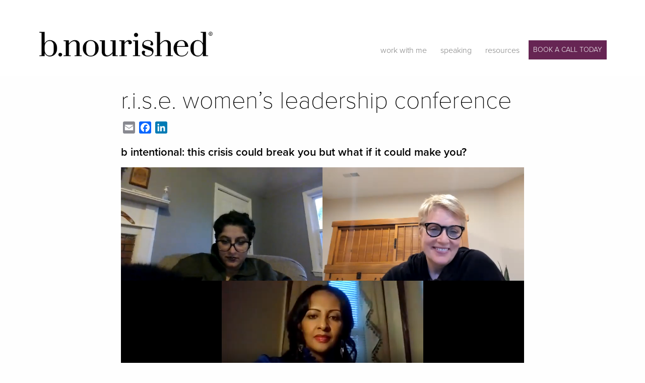

--- FILE ---
content_type: text/html; charset=UTF-8
request_url: https://bnourished.com/rise-talk-b-intentional/
body_size: 15255
content:
<!DOCTYPE html>
<!--[if lte IE 8]>              <html class="ie8 no-js" lang="en-US">     <![endif]-->
<!--[if IE 9]>					<html class="ie9 no-js" lang="en-US">     <![endif]-->
<!--[if !(IE)]><!-->			<html class="not-ie no-js" lang="en-US">  <!--<![endif]-->
	<head>

		<!-- Google Tag Manager -->
		<script>(function(w,d,s,l,i){w[l]=w[l]||[];w[l].push({'gtm.start':
		new Date().getTime(),event:'gtm.js'});var f=d.getElementsByTagName(s)[0],
		j=d.createElement(s),dl=l!='dataLayer'?'&l='+l:'';j.async=true;j.src=
		'https://www.googletagmanager.com/gtm.js?id='+i+dl;f.parentNode.insertBefore(j,f);
		})(window,document,'script','dataLayer','GTM-MB5LF6Q');</script>
		<!-- End Google Tag Manager -->

				
		<meta http-equiv="Content-Type" content="text/html; charset=UTF-8" />
<script type="text/javascript">
/* <![CDATA[ */
var gform;gform||(document.addEventListener("gform_main_scripts_loaded",function(){gform.scriptsLoaded=!0}),document.addEventListener("gform/theme/scripts_loaded",function(){gform.themeScriptsLoaded=!0}),window.addEventListener("DOMContentLoaded",function(){gform.domLoaded=!0}),gform={domLoaded:!1,scriptsLoaded:!1,themeScriptsLoaded:!1,isFormEditor:()=>"function"==typeof InitializeEditor,callIfLoaded:function(o){return!(!gform.domLoaded||!gform.scriptsLoaded||!gform.themeScriptsLoaded&&!gform.isFormEditor()||(gform.isFormEditor()&&console.warn("The use of gform.initializeOnLoaded() is deprecated in the form editor context and will be removed in Gravity Forms 3.1."),o(),0))},initializeOnLoaded:function(o){gform.callIfLoaded(o)||(document.addEventListener("gform_main_scripts_loaded",()=>{gform.scriptsLoaded=!0,gform.callIfLoaded(o)}),document.addEventListener("gform/theme/scripts_loaded",()=>{gform.themeScriptsLoaded=!0,gform.callIfLoaded(o)}),window.addEventListener("DOMContentLoaded",()=>{gform.domLoaded=!0,gform.callIfLoaded(o)}))},hooks:{action:{},filter:{}},addAction:function(o,r,e,t){gform.addHook("action",o,r,e,t)},addFilter:function(o,r,e,t){gform.addHook("filter",o,r,e,t)},doAction:function(o){gform.doHook("action",o,arguments)},applyFilters:function(o){return gform.doHook("filter",o,arguments)},removeAction:function(o,r){gform.removeHook("action",o,r)},removeFilter:function(o,r,e){gform.removeHook("filter",o,r,e)},addHook:function(o,r,e,t,n){null==gform.hooks[o][r]&&(gform.hooks[o][r]=[]);var d=gform.hooks[o][r];null==n&&(n=r+"_"+d.length),gform.hooks[o][r].push({tag:n,callable:e,priority:t=null==t?10:t})},doHook:function(r,o,e){var t;if(e=Array.prototype.slice.call(e,1),null!=gform.hooks[r][o]&&((o=gform.hooks[r][o]).sort(function(o,r){return o.priority-r.priority}),o.forEach(function(o){"function"!=typeof(t=o.callable)&&(t=window[t]),"action"==r?t.apply(null,e):e[0]=t.apply(null,e)})),"filter"==r)return e[0]},removeHook:function(o,r,t,n){var e;null!=gform.hooks[o][r]&&(e=(e=gform.hooks[o][r]).filter(function(o,r,e){return!!(null!=n&&n!=o.tag||null!=t&&t!=o.priority)}),gform.hooks[o][r]=e)}});
/* ]]> */
</script>

		<!--[if ie]><meta http-equiv='X-UA-Compatible' content="IE=edge,IE=9,IE=8,chrome=1" /><![endif]-->
		<meta name="viewport" content="width=device-width, initial-scale=1, maximum-scale=1" />
		<link rel="alternate" type="application/rss+xml" title="b.nourished RSS Feed" href="https://bnourished.com/feed/" />
		<link rel="pingback" href="https://bnourished.com/xmlrpc.php" />
		<style type="text/css" media="print">#wpadminbar { display: none; }</style>
					<link href="https://bnourished.com/wp-content/themes/engorgio-child/favicon.png" rel="shortcut icon" type="image/x-icon" />
			<meta name='robots' content='index, follow, max-image-preview:large, max-snippet:-1, max-video-preview:-1' />

	<!-- This site is optimized with the Yoast SEO plugin v26.6 - https://yoast.com/wordpress/plugins/seo/ -->
	<title>R.I.S.E. Women&#039;s Leadership Conference - b.nourished</title>
	<link rel="canonical" href="https://bnourished.com/rise-talk-b-intentional/" />
	<meta property="og:locale" content="en_US" />
	<meta property="og:type" content="article" />
	<meta property="og:title" content="R.I.S.E. Women&#039;s Leadership Conference - b.nourished" />
	<meta property="og:description" content="b intentional: This crisis could break you but what if it could make you?" />
	<meta property="og:url" content="https://bnourished.com/rise-talk-b-intentional/" />
	<meta property="og:site_name" content="b.nourished" />
	<meta property="article:published_time" content="2020-04-13T21:10:37+00:00" />
	<meta property="article:modified_time" content="2021-09-09T13:57:58+00:00" />
	<meta property="og:image" content="https://bnourished.com/wp-content/uploads/2025/06/bnourished-social-share-image-2025.jpg" />
	<meta property="og:image:width" content="1200" />
	<meta property="og:image:height" content="630" />
	<meta property="og:image:type" content="image/jpeg" />
	<meta name="author" content="SunnyWanser" />
	<meta name="twitter:card" content="summary_large_image" />
	<script type="application/ld+json" class="yoast-schema-graph">{"@context":"https://schema.org","@graph":[{"@type":"WebPage","@id":"https://bnourished.com/rise-talk-b-intentional/","url":"https://bnourished.com/rise-talk-b-intentional/","name":"R.I.S.E. Women's Leadership Conference - b.nourished","isPartOf":{"@id":"https://bnourished.com/#website"},"datePublished":"2020-04-13T21:10:37+00:00","dateModified":"2021-09-09T13:57:58+00:00","author":{"@id":"https://bnourished.com/#/schema/person/5e06c8faa4c50e139d6ee5667e02d608"},"breadcrumb":{"@id":"https://bnourished.com/rise-talk-b-intentional/#breadcrumb"},"inLanguage":"en-US","potentialAction":[{"@type":"ReadAction","target":["https://bnourished.com/rise-talk-b-intentional/"]}]},{"@type":"BreadcrumbList","@id":"https://bnourished.com/rise-talk-b-intentional/#breadcrumb","itemListElement":[{"@type":"ListItem","position":1,"name":"Home","item":"https://bnourished.com/"},{"@type":"ListItem","position":2,"name":"Blog","item":"https://bnourished.com/blog/"},{"@type":"ListItem","position":3,"name":"R.I.S.E. Women&#8217;s Leadership Conference"}]},{"@type":"WebSite","@id":"https://bnourished.com/#website","url":"https://bnourished.com/","name":"b.nourished","description":"because mediocrity is beneath you®","potentialAction":[{"@type":"SearchAction","target":{"@type":"EntryPoint","urlTemplate":"https://bnourished.com/?s={search_term_string}"},"query-input":{"@type":"PropertyValueSpecification","valueRequired":true,"valueName":"search_term_string"}}],"inLanguage":"en-US"},{"@type":"Person","@id":"https://bnourished.com/#/schema/person/5e06c8faa4c50e139d6ee5667e02d608","name":"SunnyWanser"}]}</script>
	<!-- / Yoast SEO plugin. -->


<link rel='dns-prefetch' href='//code.jquery.com' />
<link rel='dns-prefetch' href='//static.addtoany.com' />
<link rel='dns-prefetch' href='//www.google.com' />
<link rel='dns-prefetch' href='//fonts.googleapis.com' />
<link rel="alternate" type="application/rss+xml" title="b.nourished &raquo; Feed" href="https://bnourished.com/feed/" />
<link rel="alternate" type="application/rss+xml" title="b.nourished &raquo; Comments Feed" href="https://bnourished.com/comments/feed/" />
<link rel="alternate" title="oEmbed (JSON)" type="application/json+oembed" href="https://bnourished.com/wp-json/oembed/1.0/embed?url=https%3A%2F%2Fbnourished.com%2Frise-talk-b-intentional%2F" />
<link rel="alternate" title="oEmbed (XML)" type="text/xml+oembed" href="https://bnourished.com/wp-json/oembed/1.0/embed?url=https%3A%2F%2Fbnourished.com%2Frise-talk-b-intentional%2F&#038;format=xml" />
<style id='wp-img-auto-sizes-contain-inline-css' type='text/css'>
img:is([sizes=auto i],[sizes^="auto," i]){contain-intrinsic-size:3000px 1500px}
/*# sourceURL=wp-img-auto-sizes-contain-inline-css */
</style>
<link rel='stylesheet' id='tmm_google_fonts-css' href='https://fonts.googleapis.com/css?family=Roboto%3A100%2C300%2C300italic%2Cregular%2C700%7CCourgette%3Aregular%7CRaleway%3A100%2C200%2C300%2Cregular%2C500%2C600%2C700%2C800%2C900%7CJosefin+Sans%3A100%2C100italic%2C300%2C300italic%2Cregular%2Citalic%2C600%2C600italic%2C700%2C700italic&#038;subset=latin%2Clatin-ext&#038;ver=6.9' type='text/css' media='all' />
<link rel='stylesheet' id='tmm_theme_style-css' href='https://bnourished.com/wp-content/themes/engorgio/css/main.css?ver=6.9' type='text/css' media='all' />
<link rel='stylesheet' id='tmm_fontello-css' href='https://bnourished.com/wp-content/themes/engorgio/css/min/fontello.css?ver=6.9' type='text/css' media='all' />
<link rel='stylesheet' id='theme_child_style-css' href='https://bnourished.com/wp-content/themes/engorgio-child/style.css?ver=1.0' type='text/css' media='all' />
<link rel='stylesheet' id='tmm_custom1-css' href='https://bnourished.com/wp-content/themes/engorgio/css/custom1.css?ver=6.9' type='text/css' media='all' />
<link rel='stylesheet' id='tmm_custom2-css' href='https://bnourished.com/wp-content/themes/engorgio/css/custom2.css?ver=6.9' type='text/css' media='all' />
<style id='wp-emoji-styles-inline-css' type='text/css'>

	img.wp-smiley, img.emoji {
		display: inline !important;
		border: none !important;
		box-shadow: none !important;
		height: 1em !important;
		width: 1em !important;
		margin: 0 0.07em !important;
		vertical-align: -0.1em !important;
		background: none !important;
		padding: 0 !important;
	}
/*# sourceURL=wp-emoji-styles-inline-css */
</style>
<link rel='stylesheet' id='wp-block-library-css' href='https://bnourished.com/wp-includes/css/dist/block-library/style.min.css?ver=6.9' type='text/css' media='all' />
<style id='global-styles-inline-css' type='text/css'>
:root{--wp--preset--aspect-ratio--square: 1;--wp--preset--aspect-ratio--4-3: 4/3;--wp--preset--aspect-ratio--3-4: 3/4;--wp--preset--aspect-ratio--3-2: 3/2;--wp--preset--aspect-ratio--2-3: 2/3;--wp--preset--aspect-ratio--16-9: 16/9;--wp--preset--aspect-ratio--9-16: 9/16;--wp--preset--color--black: #000000;--wp--preset--color--cyan-bluish-gray: #abb8c3;--wp--preset--color--white: #ffffff;--wp--preset--color--pale-pink: #f78da7;--wp--preset--color--vivid-red: #cf2e2e;--wp--preset--color--luminous-vivid-orange: #ff6900;--wp--preset--color--luminous-vivid-amber: #fcb900;--wp--preset--color--light-green-cyan: #7bdcb5;--wp--preset--color--vivid-green-cyan: #00d084;--wp--preset--color--pale-cyan-blue: #8ed1fc;--wp--preset--color--vivid-cyan-blue: #0693e3;--wp--preset--color--vivid-purple: #9b51e0;--wp--preset--gradient--vivid-cyan-blue-to-vivid-purple: linear-gradient(135deg,rgb(6,147,227) 0%,rgb(155,81,224) 100%);--wp--preset--gradient--light-green-cyan-to-vivid-green-cyan: linear-gradient(135deg,rgb(122,220,180) 0%,rgb(0,208,130) 100%);--wp--preset--gradient--luminous-vivid-amber-to-luminous-vivid-orange: linear-gradient(135deg,rgb(252,185,0) 0%,rgb(255,105,0) 100%);--wp--preset--gradient--luminous-vivid-orange-to-vivid-red: linear-gradient(135deg,rgb(255,105,0) 0%,rgb(207,46,46) 100%);--wp--preset--gradient--very-light-gray-to-cyan-bluish-gray: linear-gradient(135deg,rgb(238,238,238) 0%,rgb(169,184,195) 100%);--wp--preset--gradient--cool-to-warm-spectrum: linear-gradient(135deg,rgb(74,234,220) 0%,rgb(151,120,209) 20%,rgb(207,42,186) 40%,rgb(238,44,130) 60%,rgb(251,105,98) 80%,rgb(254,248,76) 100%);--wp--preset--gradient--blush-light-purple: linear-gradient(135deg,rgb(255,206,236) 0%,rgb(152,150,240) 100%);--wp--preset--gradient--blush-bordeaux: linear-gradient(135deg,rgb(254,205,165) 0%,rgb(254,45,45) 50%,rgb(107,0,62) 100%);--wp--preset--gradient--luminous-dusk: linear-gradient(135deg,rgb(255,203,112) 0%,rgb(199,81,192) 50%,rgb(65,88,208) 100%);--wp--preset--gradient--pale-ocean: linear-gradient(135deg,rgb(255,245,203) 0%,rgb(182,227,212) 50%,rgb(51,167,181) 100%);--wp--preset--gradient--electric-grass: linear-gradient(135deg,rgb(202,248,128) 0%,rgb(113,206,126) 100%);--wp--preset--gradient--midnight: linear-gradient(135deg,rgb(2,3,129) 0%,rgb(40,116,252) 100%);--wp--preset--font-size--small: 13px;--wp--preset--font-size--medium: 20px;--wp--preset--font-size--large: 36px;--wp--preset--font-size--x-large: 42px;--wp--preset--spacing--20: 0.44rem;--wp--preset--spacing--30: 0.67rem;--wp--preset--spacing--40: 1rem;--wp--preset--spacing--50: 1.5rem;--wp--preset--spacing--60: 2.25rem;--wp--preset--spacing--70: 3.38rem;--wp--preset--spacing--80: 5.06rem;--wp--preset--shadow--natural: 6px 6px 9px rgba(0, 0, 0, 0.2);--wp--preset--shadow--deep: 12px 12px 50px rgba(0, 0, 0, 0.4);--wp--preset--shadow--sharp: 6px 6px 0px rgba(0, 0, 0, 0.2);--wp--preset--shadow--outlined: 6px 6px 0px -3px rgb(255, 255, 255), 6px 6px rgb(0, 0, 0);--wp--preset--shadow--crisp: 6px 6px 0px rgb(0, 0, 0);}:where(.is-layout-flex){gap: 0.5em;}:where(.is-layout-grid){gap: 0.5em;}body .is-layout-flex{display: flex;}.is-layout-flex{flex-wrap: wrap;align-items: center;}.is-layout-flex > :is(*, div){margin: 0;}body .is-layout-grid{display: grid;}.is-layout-grid > :is(*, div){margin: 0;}:where(.wp-block-columns.is-layout-flex){gap: 2em;}:where(.wp-block-columns.is-layout-grid){gap: 2em;}:where(.wp-block-post-template.is-layout-flex){gap: 1.25em;}:where(.wp-block-post-template.is-layout-grid){gap: 1.25em;}.has-black-color{color: var(--wp--preset--color--black) !important;}.has-cyan-bluish-gray-color{color: var(--wp--preset--color--cyan-bluish-gray) !important;}.has-white-color{color: var(--wp--preset--color--white) !important;}.has-pale-pink-color{color: var(--wp--preset--color--pale-pink) !important;}.has-vivid-red-color{color: var(--wp--preset--color--vivid-red) !important;}.has-luminous-vivid-orange-color{color: var(--wp--preset--color--luminous-vivid-orange) !important;}.has-luminous-vivid-amber-color{color: var(--wp--preset--color--luminous-vivid-amber) !important;}.has-light-green-cyan-color{color: var(--wp--preset--color--light-green-cyan) !important;}.has-vivid-green-cyan-color{color: var(--wp--preset--color--vivid-green-cyan) !important;}.has-pale-cyan-blue-color{color: var(--wp--preset--color--pale-cyan-blue) !important;}.has-vivid-cyan-blue-color{color: var(--wp--preset--color--vivid-cyan-blue) !important;}.has-vivid-purple-color{color: var(--wp--preset--color--vivid-purple) !important;}.has-black-background-color{background-color: var(--wp--preset--color--black) !important;}.has-cyan-bluish-gray-background-color{background-color: var(--wp--preset--color--cyan-bluish-gray) !important;}.has-white-background-color{background-color: var(--wp--preset--color--white) !important;}.has-pale-pink-background-color{background-color: var(--wp--preset--color--pale-pink) !important;}.has-vivid-red-background-color{background-color: var(--wp--preset--color--vivid-red) !important;}.has-luminous-vivid-orange-background-color{background-color: var(--wp--preset--color--luminous-vivid-orange) !important;}.has-luminous-vivid-amber-background-color{background-color: var(--wp--preset--color--luminous-vivid-amber) !important;}.has-light-green-cyan-background-color{background-color: var(--wp--preset--color--light-green-cyan) !important;}.has-vivid-green-cyan-background-color{background-color: var(--wp--preset--color--vivid-green-cyan) !important;}.has-pale-cyan-blue-background-color{background-color: var(--wp--preset--color--pale-cyan-blue) !important;}.has-vivid-cyan-blue-background-color{background-color: var(--wp--preset--color--vivid-cyan-blue) !important;}.has-vivid-purple-background-color{background-color: var(--wp--preset--color--vivid-purple) !important;}.has-black-border-color{border-color: var(--wp--preset--color--black) !important;}.has-cyan-bluish-gray-border-color{border-color: var(--wp--preset--color--cyan-bluish-gray) !important;}.has-white-border-color{border-color: var(--wp--preset--color--white) !important;}.has-pale-pink-border-color{border-color: var(--wp--preset--color--pale-pink) !important;}.has-vivid-red-border-color{border-color: var(--wp--preset--color--vivid-red) !important;}.has-luminous-vivid-orange-border-color{border-color: var(--wp--preset--color--luminous-vivid-orange) !important;}.has-luminous-vivid-amber-border-color{border-color: var(--wp--preset--color--luminous-vivid-amber) !important;}.has-light-green-cyan-border-color{border-color: var(--wp--preset--color--light-green-cyan) !important;}.has-vivid-green-cyan-border-color{border-color: var(--wp--preset--color--vivid-green-cyan) !important;}.has-pale-cyan-blue-border-color{border-color: var(--wp--preset--color--pale-cyan-blue) !important;}.has-vivid-cyan-blue-border-color{border-color: var(--wp--preset--color--vivid-cyan-blue) !important;}.has-vivid-purple-border-color{border-color: var(--wp--preset--color--vivid-purple) !important;}.has-vivid-cyan-blue-to-vivid-purple-gradient-background{background: var(--wp--preset--gradient--vivid-cyan-blue-to-vivid-purple) !important;}.has-light-green-cyan-to-vivid-green-cyan-gradient-background{background: var(--wp--preset--gradient--light-green-cyan-to-vivid-green-cyan) !important;}.has-luminous-vivid-amber-to-luminous-vivid-orange-gradient-background{background: var(--wp--preset--gradient--luminous-vivid-amber-to-luminous-vivid-orange) !important;}.has-luminous-vivid-orange-to-vivid-red-gradient-background{background: var(--wp--preset--gradient--luminous-vivid-orange-to-vivid-red) !important;}.has-very-light-gray-to-cyan-bluish-gray-gradient-background{background: var(--wp--preset--gradient--very-light-gray-to-cyan-bluish-gray) !important;}.has-cool-to-warm-spectrum-gradient-background{background: var(--wp--preset--gradient--cool-to-warm-spectrum) !important;}.has-blush-light-purple-gradient-background{background: var(--wp--preset--gradient--blush-light-purple) !important;}.has-blush-bordeaux-gradient-background{background: var(--wp--preset--gradient--blush-bordeaux) !important;}.has-luminous-dusk-gradient-background{background: var(--wp--preset--gradient--luminous-dusk) !important;}.has-pale-ocean-gradient-background{background: var(--wp--preset--gradient--pale-ocean) !important;}.has-electric-grass-gradient-background{background: var(--wp--preset--gradient--electric-grass) !important;}.has-midnight-gradient-background{background: var(--wp--preset--gradient--midnight) !important;}.has-small-font-size{font-size: var(--wp--preset--font-size--small) !important;}.has-medium-font-size{font-size: var(--wp--preset--font-size--medium) !important;}.has-large-font-size{font-size: var(--wp--preset--font-size--large) !important;}.has-x-large-font-size{font-size: var(--wp--preset--font-size--x-large) !important;}
/*# sourceURL=global-styles-inline-css */
</style>

<style id='classic-theme-styles-inline-css' type='text/css'>
/*! This file is auto-generated */
.wp-block-button__link{color:#fff;background-color:#32373c;border-radius:9999px;box-shadow:none;text-decoration:none;padding:calc(.667em + 2px) calc(1.333em + 2px);font-size:1.125em}.wp-block-file__button{background:#32373c;color:#fff;text-decoration:none}
/*# sourceURL=/wp-includes/css/classic-themes.min.css */
</style>
<link rel='stylesheet' id='wp-components-css' href='https://bnourished.com/wp-includes/css/dist/components/style.min.css?ver=6.9' type='text/css' media='all' />
<link rel='stylesheet' id='wp-preferences-css' href='https://bnourished.com/wp-includes/css/dist/preferences/style.min.css?ver=6.9' type='text/css' media='all' />
<link rel='stylesheet' id='wp-block-editor-css' href='https://bnourished.com/wp-includes/css/dist/block-editor/style.min.css?ver=6.9' type='text/css' media='all' />
<link rel='stylesheet' id='popup-maker-block-library-style-css' href='https://bnourished.com/wp-content/plugins/popup-maker/dist/packages/block-library-style.css?ver=dbea705cfafe089d65f1' type='text/css' media='all' />
<link rel='stylesheet' id='cpsh-shortcodes-css' href='https://bnourished.com/wp-content/plugins/column-shortcodes//assets/css/shortcodes.css?ver=1.0.1' type='text/css' media='all' />
<link rel='stylesheet' id='parent-style-css' href='https://bnourished.com/wp-content/themes/engorgio/style.css?ver=6.9' type='text/css' media='all' />
<link rel='stylesheet' id='child-style-css' href='https://bnourished.com/wp-content/themes/engorgio-child/style.css?ver=16' type='text/css' media='all' />
<link rel='stylesheet' id='addtoany-css' href='https://bnourished.com/wp-content/plugins/add-to-any/addtoany.min.css?ver=1.16' type='text/css' media='all' />
<script type="text/javascript" src="//code.jquery.com/jquery-1.11.3.min.js?ver=6.9" id="jquery-js"></script>
<script type="text/javascript" src="https://bnourished.com/wp-content/themes/engorgio/js/jquery.modernizr.min.js?ver=6.9" id="tmm_modernizr-js"></script>
<script type="text/javascript" id="addtoany-core-js-before">
/* <![CDATA[ */
window.a2a_config=window.a2a_config||{};a2a_config.callbacks=[];a2a_config.overlays=[];a2a_config.templates={};

//# sourceURL=addtoany-core-js-before
/* ]]> */
</script>
<script type="text/javascript" defer src="https://static.addtoany.com/menu/page.js" id="addtoany-core-js"></script>
<script type="text/javascript" defer src="https://bnourished.com/wp-content/plugins/add-to-any/addtoany.min.js?ver=1.1" id="addtoany-jquery-js"></script>
<link rel="https://api.w.org/" href="https://bnourished.com/wp-json/" /><link rel="alternate" title="JSON" type="application/json" href="https://bnourished.com/wp-json/wp/v2/posts/2525" /><link rel="EditURI" type="application/rsd+xml" title="RSD" href="https://bnourished.com/xmlrpc.php?rsd" />
<link rel='shortlink' href='https://bnourished.com/?p=2525' />
		<meta name="google-site-verification" content="2rIjHQnTqgHVTEisqxz7asel11lFkgCxxnCyPiAUKD4" />

		<link rel="apple-touch-icon" sizes="180x180" href="/favicons/apple-touch-icon.png">
		<link rel="icon" type="image/png" sizes="32x32" href="/favicons/favicon-32x32.png">
		<link rel="icon" type="image/png" sizes="16x16" href="/favicons/favicon-16x16.png">
		<link rel="manifest" href="/favicons/site.webmanifest">
		<link rel="shortcut icon" href="/favicons/favicon.ico">
		<meta name="msapplication-TileColor" content="#ffffff">
		<meta name="msapplication-config" content="/favicons/browserconfig.xml">
		<meta name="theme-color" content="#ffffff">
		
		<link rel="stylesheet" href="https://use.typekit.net/ftp7kuk.css">

	</head>

		
	
	<body class="wp-singular post-template-default single single-post postid-2525 single-format-standard wp-theme-engorgio wp-child-theme-engorgio-child header-fixed header-type-in animated">
		
		<!-- Google Tag Manager (noscript) -->
		<noscript><iframe src="https://www.googletagmanager.com/ns.html?id=GTM-MB5LF6Q"
		height="0" width="0" style="display:none;visibility:hidden"></iframe></noscript>
		<!-- End Google Tag Manager (noscript) -->

		<div id="fb-root"></div>
		<script>(function(d, s, id) {
				var js, fjs = d.getElementsByTagName(s)[0];
				if (d.getElementById(id)) return;
				js = d.createElement(s); js.id = id;
				js.src = "//connect.facebook.net/en_US/sdk.js#xfbml=1&version=v2.4";
				fjs.parentNode.insertBefore(js, fjs);
		}(document, 'script', 'facebook-jssdk'));</script>

                       	
		<!-- - - - - - - - - - - - - - Wrapper - - - - - - - - - - - - - - - - -->

		<div id="wrapper" >
			
		
		<!-- - - - - - - - - - - - - - Announcement Banner - - - - - - - - - - - - - - - - -->
		
		<!-- - - - - - - - - - - - - Mobile Menu - - - - - - - - - - - - - - -->

		<nav id="mobile-advanced" class="mobile-advanced"></nav>

		<!-- - - - - - - - - - - - end Mobile Menu - - - - - - - - - - - - - -->

		<!-- - - - - - - - - - - - Header - - - - - - - - - - - - - -->

		
<!-- - - - - - - - - - - - - - Top Bar - - - - - - - - - - - - - - - - -->


<!-- - - - - - - - - - - - - end Top Bar - - - - - - - - - - - - - - - -->

<!-- - - - - - - - - - - - - - Header - - - - - - - - - - - - - - - - -->

<header id="header">

	<div class="container">

		<div class="row">

			<div class="col-xs-12">

				<div class="header-in">

						<a class="tmm_logo" title="because mediocrity is beneath you®" href="https://bnourished.com/"><img src="https://bnourished.com/wp-content/uploads/2020/07/bnourished-logo-2020-min.png" alt="because mediocrity is beneath you®" /></a>
	
					<!-- - - - - - - - - - - - - Navigation - - - - - - - - - -->

					<nav id="navigation" class="navigation">

						<div class="menu-primary-menu-container"><ul id="menu-primary-menu" class="menu"><li id="menu-item-71" class="menu-item menu-item-type-post_type menu-item-object-page menu-item-has-children menu-item-71"><a href="https://bnourished.com/programs/">Work With Me</a>
<ul class="sub-menu">
	<li id="menu-item-3000" class="menu-item menu-item-type-post_type menu-item-object-page menu-item-3000"><a href="https://bnourished.com/coaching/">1-on-1 Coaching</a></li>
	<li id="menu-item-62" class="menu-item menu-item-type-post_type menu-item-object-page menu-item-62"><a href="https://bnourished.com/who-i-help/">Who I Help</a></li>
	<li id="menu-item-75" class="menu-item menu-item-type-post_type menu-item-object-page menu-item-75"><a href="https://bnourished.com/testimonials/">Testimonials</a></li>
	<li id="menu-item-69" class="menu-item menu-item-type-post_type menu-item-object-page menu-item-69"><a href="https://bnourished.com/philosophy/">b.nourished philosophy</a></li>
	<li id="menu-item-70" class="menu-item menu-item-type-post_type menu-item-object-page menu-item-70"><a href="https://bnourished.com/philosophy/katie-mcdonald/">About Katie</a></li>
</ul>
</li>
<li id="menu-item-3037" class="menu-item menu-item-type-custom menu-item-object-custom menu-item-3037"><a href="https://katiemcdonaldspeaking.com/">Speaking</a></li>
<li id="menu-item-3033" class="menu-item menu-item-type-post_type menu-item-object-page menu-item-has-children menu-item-3033"><a href="https://bnourished.com/resources/">Resources</a>
<ul class="sub-menu">
	<li id="menu-item-3036" class="menu-item menu-item-type-custom menu-item-object-custom menu-item-3036"><a href="https://shop.bnourished.com/pages/products">Daily Planner</a></li>
	<li id="menu-item-3034" class="menu-item menu-item-type-post_type menu-item-object-page menu-item-3034"><a href="https://bnourished.com/resource-guide/">Self-Care Resource Guide</a></li>
	<li id="menu-item-3035" class="menu-item menu-item-type-post_type menu-item-object-page menu-item-3035"><a href="https://bnourished.com/newsletter/">Newsletter</a></li>
	<li id="menu-item-77" class="menu-item menu-item-type-post_type menu-item-object-page current_page_parent menu-item-77"><a href="https://bnourished.com/blog/">Blog</a></li>
</ul>
</li>
<li id="menu-item-2913" class="menu-button menu-item menu-item-type-post_type menu-item-object-page menu-item-2913"><a href="https://bnourished.com/coaching/">Book a Call Today</a></li>
</ul></div>
						

						
					</nav><!--/ #navigation-->

					<!-- - - - - - - - - - - - end Navigation - - - - - - - - - - - - - -->

				</div><!--/ .header-in-->

			</div><!--/ .col-xs-12-->

		</div><!--/ .row-->

	</div><!--/ .container-->

</header><!--/ #header-->

<!-- - - - - - - - - - - - - - end Header - - - - - - - - - - - - - - - - -->
		<!-- - - - - - - - - - - - end Header - - - - - - - - - - - - - -->
		
		
		<!-- - - - - - - - - - - - - - Main - - - - - - - - - - - - - - - - -->

			<section id="content" class="no_sidebar" >
	                        
	        	            <div class="section padding-off">
	                
	                <div class="container">              
	              
	        			<!-- - - - - - - - - - - - - - Page Header - - - - - - - - - - - - - - - - -->

							
				<div class="section padding-off row">

					<div class="container">

						<div class="row">

							<div class="col-xs-12">

								<header class="page-header align-center">

									
																				

										
										
										
										
																															

																			

									
								</header><!--/ .page-header-->

							</div><!--/ .col-xs-12-->

						</div><!--/ .row -->

					</div><!--/ .container-->

				</div><!--/ .row-->
                        
			
			<!-- - - - - - - - - - - - - end Page Header - - - - - - - - - - - - - - - -->
			
                          
	            <div class="row">
	
						
										<div class="col-xs-12">
	
									
<div class="section padding-off">  
                                
    <div class="row">

        <div class="col-xs-12">

            <div id="post-area">
            
                <article id="post-2525" class="entry-item post-2525 post type-post status-publish format-standard hentry category-self-care category-virtual-event tag-cta-watch-now">

                    
                        <div class="entry-body">

                            <div class="entry-media">

                                
                            </div><!--/ .entry-media-->

                            <h2 class="entry-title">R.I.S.E. Women&#8217;s Leadership Conference</h2>

                            
                            <div class="addtoany_share_save_container addtoany_content addtoany_content_top"><div class="a2a_kit a2a_kit_size_24 addtoany_list" data-a2a-url="https://bnourished.com/rise-talk-b-intentional/" data-a2a-title="R.I.S.E. Women’s Leadership Conference"><a class="a2a_button_email" href="https://www.addtoany.com/add_to/email?linkurl=https%3A%2F%2Fbnourished.com%2Frise-talk-b-intentional%2F&amp;linkname=R.I.S.E.%20Women%E2%80%99s%20Leadership%20Conference" title="Email" rel="nofollow noopener" target="_blank"></a><a class="a2a_button_facebook" href="https://www.addtoany.com/add_to/facebook?linkurl=https%3A%2F%2Fbnourished.com%2Frise-talk-b-intentional%2F&amp;linkname=R.I.S.E.%20Women%E2%80%99s%20Leadership%20Conference" title="Facebook" rel="nofollow noopener" target="_blank"></a><a class="a2a_button_linkedin" href="https://www.addtoany.com/add_to/linkedin?linkurl=https%3A%2F%2Fbnourished.com%2Frise-talk-b-intentional%2F&amp;linkname=R.I.S.E.%20Women%E2%80%99s%20Leadership%20Conference" title="LinkedIn" rel="nofollow noopener" target="_blank"></a></div></div><h2>b intentional: This crisis could break you but what if it could make you?</h2>
<p><video controls="controls" width="100%" height="auto"><source src="https://bnourished.com/downloads/b-intentional-2020.mp4" type="video/mp4" /></video></p>
<div class="katie-signature-container">
	<img src="/wp-content/themes/engorgio-child/assets/2021-Katie-Signature.png" alt="Katie" />
</div>
                            
                            <footer class="post-footer clearfix">
                                                            </footer>

                            
                            <div class="single-post-nav clearfix">

                                                                        <a href="https://bnourished.com/advancing-workplace-excellence/" class="prev" title="Previous post">Previous post</a>
                                
                                                                        <a href="https://bnourished.com/self-care-strategies-part-3-sleep/" class="next" title="Next post">Next post</a>
                                
                            </div><!--/ .single-post-nav-->

                        </div><!--/ .entry-body-->

                    </article><!--/ .entry-->


                    
                    
                                </div><!--/ #post-area-->

        </div><!--/ .col-xs-12 -->

    </div><!--/ .row -->
        
</div><!--/ .section padding-off -->

<!-- this is part 1 of 2 of the original theme -->
               </div><!--/ .col-xs-12 -->
                    
   

    </div><!--/ .row-->
         </div><!--/ .container-->
        
    </div><!--/ .section padding-off -->
    
     

</section><!--/ #content -->


<!-- - - - - - - - - - - - - end Main - - - - - - - - - - - - - - - - -->
<!-- end part 1 of 2 of the original theme -->


<!-- begin customizations -->


	<div class="container">
		<div class="planner-cta">
			<p><img loading="lazy" decoding="async" class="aligncenter wp-image-2959" src="https://bnourished.com/wp-content/uploads/2021/10/planner-on-grey-min.png" alt="" width="400" height="225" srcset="https://bnourished.com/wp-content/uploads/2021/10/planner-on-grey-min.png 768w, https://bnourished.com/wp-content/uploads/2021/10/planner-on-grey-min-300x169.png 300w" sizes="auto, (max-width: 400px) 100vw, 400px" /></p>
<h2 style="text-align: center;">More than just a notebook</h2>
<p style="text-align: center;">The b.nourished planner is a trusted guide helping you honor your commitments to yourself with the same sense of urgency and responsibility you approach external commitments.</p>
<p style="text-align: center;"><a class="button" href="https://shop.bnourished.com/collections/frontpage/products/limited-edition-planner" target="_blank" rel="noopener">Buy Now</a></p>
		</div>
	</div>

<!-- end customizations -->


<!-- this is part 2 of 2 of the original theme -->
<!-- - - - - - - - - - - - - - - Footer - - - - - - - - - - - - - - - - -->


    <footer id="footer" class="dark-footer">

		<div class="container">
                    
            <div class="row">

                <div class="footer-col footer-col-1">
                    <div id="text-2" class="widget widget_text"><h3 class="widget-title">Contact Katie</h3>			<div class="textwidget"><p><a href="tel:1-401-965-4486">401.965.4486</a><br />
<a href="mailto:katie@bnourished.com">katie@bnourished.com</a></p>
</div>
		</div>                </div><!--/ .col-sm-6 .col-md-3 -->

                <div class="footer-col footer-col-2">
                    <div id="text-3" class="widget widget_text"><h3 class="widget-title">Quick Links</h3>			<div class="textwidget"><p><a href="/send-inquiry/">Send an inquiry</a><br />
<a href="/press-room">Press room</a><br />
<a href="/blog">Blog</a></p>
</div>
		</div>                </div><!--/ .col-sm-6 .col-md-3 -->

                <div class="footer-col footer-col-3">
                    <div id="gform_widget-2" class="widget gform_widget"><h3 class="widget-title">Subscribe</h3><link rel='stylesheet' id='gforms_reset_css-css' href='https://bnourished.com/wp-content/plugins/gravityforms/legacy/css/formreset.min.css?ver=2.9.26' type='text/css' media='all' />
<link rel='stylesheet' id='gforms_formsmain_css-css' href='https://bnourished.com/wp-content/plugins/gravityforms/legacy/css/formsmain.min.css?ver=2.9.26' type='text/css' media='all' />
<link rel='stylesheet' id='gforms_ready_class_css-css' href='https://bnourished.com/wp-content/plugins/gravityforms/legacy/css/readyclass.min.css?ver=2.9.26' type='text/css' media='all' />
<link rel='stylesheet' id='gforms_browsers_css-css' href='https://bnourished.com/wp-content/plugins/gravityforms/legacy/css/browsers.min.css?ver=2.9.26' type='text/css' media='all' />
<script type="text/javascript" src="https://bnourished.com/wp-includes/js/dist/dom-ready.min.js?ver=f77871ff7694fffea381" id="wp-dom-ready-js"></script>
<script type="text/javascript" src="https://bnourished.com/wp-includes/js/dist/hooks.min.js?ver=dd5603f07f9220ed27f1" id="wp-hooks-js"></script>
<script type="text/javascript" src="https://bnourished.com/wp-includes/js/dist/i18n.min.js?ver=c26c3dc7bed366793375" id="wp-i18n-js"></script>
<script type="text/javascript" id="wp-i18n-js-after">
/* <![CDATA[ */
wp.i18n.setLocaleData( { 'text direction\u0004ltr': [ 'ltr' ] } );
//# sourceURL=wp-i18n-js-after
/* ]]> */
</script>
<script type="text/javascript" src="https://bnourished.com/wp-includes/js/dist/a11y.min.js?ver=cb460b4676c94bd228ed" id="wp-a11y-js"></script>
<script type="text/javascript" defer='defer' src="https://bnourished.com/wp-content/plugins/gravityforms/js/jquery.json.min.js?ver=2.9.26" id="gform_json-js"></script>
<script type="text/javascript" id="gform_gravityforms-js-extra">
/* <![CDATA[ */
var gform_i18n = {"datepicker":{"days":{"monday":"Mo","tuesday":"Tu","wednesday":"We","thursday":"Th","friday":"Fr","saturday":"Sa","sunday":"Su"},"months":{"january":"January","february":"February","march":"March","april":"April","may":"May","june":"June","july":"July","august":"August","september":"September","october":"October","november":"November","december":"December"},"firstDay":0,"iconText":"Select date"}};
var gf_legacy_multi = [];
var gform_gravityforms = {"strings":{"invalid_file_extension":"This type of file is not allowed. Must be one of the following:","delete_file":"Delete this file","in_progress":"in progress","file_exceeds_limit":"File exceeds size limit","illegal_extension":"This type of file is not allowed.","max_reached":"Maximum number of files reached","unknown_error":"There was a problem while saving the file on the server","currently_uploading":"Please wait for the uploading to complete","cancel":"Cancel","cancel_upload":"Cancel this upload","cancelled":"Cancelled","error":"Error","message":"Message"},"vars":{"images_url":"https://bnourished.com/wp-content/plugins/gravityforms/images"}};
var gf_global = {"gf_currency_config":{"name":"U.S. Dollar","symbol_left":"$","symbol_right":"","symbol_padding":"","thousand_separator":",","decimal_separator":".","decimals":2,"code":"USD"},"base_url":"https://bnourished.com/wp-content/plugins/gravityforms","number_formats":[],"spinnerUrl":"https://bnourished.com/wp-content/plugins/gravityforms/images/spinner.svg","version_hash":"aec97e2278fe27710777e290ed65a7d8","strings":{"newRowAdded":"New row added.","rowRemoved":"Row removed","formSaved":"The form has been saved.  The content contains the link to return and complete the form."}};
//# sourceURL=gform_gravityforms-js-extra
/* ]]> */
</script>
<script type="text/javascript" defer='defer' src="https://bnourished.com/wp-content/plugins/gravityforms/js/gravityforms.min.js?ver=2.9.26" id="gform_gravityforms-js"></script>
<script type="text/javascript" defer='defer' src="https://bnourished.com/wp-content/plugins/gravityforms/js/placeholders.jquery.min.js?ver=2.9.26" id="gform_placeholder-js"></script>

                <div class='gf_browser_chrome gform_wrapper gform_legacy_markup_wrapper gform-theme--no-framework' data-form-theme='legacy' data-form-index='0' id='gform_wrapper_9' ><form method='post' enctype='multipart/form-data'  id='gform_9'  action='/rise-talk-b-intentional/' data-formid='9' novalidate><div class='gf_invisible ginput_recaptchav3' data-sitekey='6Lem7NocAAAAAP-c0Ha-ireRYtYlS_uOaZ4lZSGF' data-tabindex='0'><input id="input_69b374760d22d2cdc899d6ca8e89b6f8" class="gfield_recaptcha_response" type="hidden" name="input_69b374760d22d2cdc899d6ca8e89b6f8" value=""/></div> 
 <input type='hidden' class='gforms-pum' value='{"closepopup":false,"closedelay":0,"openpopup":false,"openpopup_id":0}' />
                        <div class='gform-body gform_body'><ul id='gform_fields_9' class='gform_fields top_label form_sublabel_below description_below validation_below'><li id="field_9_4" class="gfield gfield--type-honeypot gform_validation_container field_sublabel_below gfield--has-description field_description_below field_validation_below gfield_visibility_visible"  ><label class='gfield_label gform-field-label' for='input_9_4'>Company</label><div class='ginput_container'><input name='input_4' id='input_9_4' type='text' value='' autocomplete='new-password'/></div><div class='gfield_description' id='gfield_description_9_4'>This field is for validation purposes and should be left unchanged.</div></li><li id="field_9_1" class="gfield gfield--type-text gfield_contains_required field_sublabel_below gfield--no-description field_description_below field_validation_below gfield_visibility_visible"  ><label class='gfield_label gform-field-label' for='input_9_1'>First Name<span class="gfield_required"><span class="gfield_required gfield_required_asterisk">*</span></span></label><div class='ginput_container ginput_container_text'><input name='input_1' id='input_9_1' type='text' value='' class='large'    placeholder='First Name*' aria-required="true" aria-invalid="false"   /></div></li><li id="field_9_3" class="gfield gfield--type-email gfield_contains_required field_sublabel_below gfield--no-description field_description_below field_validation_below gfield_visibility_visible"  ><label class='gfield_label gform-field-label' for='input_9_3'>Email<span class="gfield_required"><span class="gfield_required gfield_required_asterisk">*</span></span></label><div class='ginput_container ginput_container_email'>
                            <input name='input_3' id='input_9_3' type='email' value='' class='large'   placeholder='Email*' aria-required="true" aria-invalid="false"  />
                        </div></li></ul></div>
        <div class='gform-footer gform_footer top_label'> <input type='submit' id='gform_submit_button_9' class='gform_button button' onclick='gform.submission.handleButtonClick(this);' data-submission-type='submit' value='Sign Up for News'  /> 
            <input type='hidden' class='gform_hidden' name='gform_submission_method' data-js='gform_submission_method_9' value='postback' />
            <input type='hidden' class='gform_hidden' name='gform_theme' data-js='gform_theme_9' id='gform_theme_9' value='legacy' />
            <input type='hidden' class='gform_hidden' name='gform_style_settings' data-js='gform_style_settings_9' id='gform_style_settings_9' value='' />
            <input type='hidden' class='gform_hidden' name='is_submit_9' value='1' />
            <input type='hidden' class='gform_hidden' name='gform_submit' value='9' />
            
            <input type='hidden' class='gform_hidden' name='gform_currency' data-currency='USD' value='a3SpvBZeOc5FF8d+6GiVRT2iSlLGSNDUhZZSM5An9AQMbcAjHWV9D9RANhNJ0L9N3ROZUgWaxcIKv75s2GvMGHod5aJwvX9cYncuGTqHndyBDTA=' />
            <input type='hidden' class='gform_hidden' name='gform_unique_id' value='' />
            <input type='hidden' class='gform_hidden' name='state_9' value='WyJbXSIsIjE5ZmM0NTllNjczN2YyMTBkNTc1NzgxMjgxMmI2YzQ4Il0=' />
            <input type='hidden' autocomplete='off' class='gform_hidden' name='gform_target_page_number_9' id='gform_target_page_number_9' value='0' />
            <input type='hidden' autocomplete='off' class='gform_hidden' name='gform_source_page_number_9' id='gform_source_page_number_9' value='1' />
            <input type='hidden' name='gform_field_values' value='' />
            
        </div>
                        </form>
                        </div><script type="text/javascript">
/* <![CDATA[ */
 gform.initializeOnLoaded( function() {gformInitSpinner( 9, 'https://bnourished.com/wp-content/plugins/gravityforms/images/spinner.svg', true );jQuery('#gform_ajax_frame_9').on('load',function(){var contents = jQuery(this).contents().find('*').html();var is_postback = contents.indexOf('GF_AJAX_POSTBACK') >= 0;if(!is_postback){return;}var form_content = jQuery(this).contents().find('#gform_wrapper_9');var is_confirmation = jQuery(this).contents().find('#gform_confirmation_wrapper_9').length > 0;var is_redirect = contents.indexOf('gformRedirect(){') >= 0;var is_form = form_content.length > 0 && ! is_redirect && ! is_confirmation;var mt = parseInt(jQuery('html').css('margin-top'), 10) + parseInt(jQuery('body').css('margin-top'), 10) + 100;if(is_form){jQuery('#gform_wrapper_9').html(form_content.html());if(form_content.hasClass('gform_validation_error')){jQuery('#gform_wrapper_9').addClass('gform_validation_error');} else {jQuery('#gform_wrapper_9').removeClass('gform_validation_error');}setTimeout( function() { /* delay the scroll by 50 milliseconds to fix a bug in chrome */  }, 50 );if(window['gformInitDatepicker']) {gformInitDatepicker();}if(window['gformInitPriceFields']) {gformInitPriceFields();}var current_page = jQuery('#gform_source_page_number_9').val();gformInitSpinner( 9, 'https://bnourished.com/wp-content/plugins/gravityforms/images/spinner.svg', true );jQuery(document).trigger('gform_page_loaded', [9, current_page]);window['gf_submitting_9'] = false;}else if(!is_redirect){var confirmation_content = jQuery(this).contents().find('.GF_AJAX_POSTBACK').html();if(!confirmation_content){confirmation_content = contents;}jQuery('#gform_wrapper_9').replaceWith(confirmation_content);jQuery(document).trigger('gform_confirmation_loaded', [9]);window['gf_submitting_9'] = false;wp.a11y.speak(jQuery('#gform_confirmation_message_9').text());}else{jQuery('#gform_9').append(contents);if(window['gformRedirect']) {gformRedirect();}}jQuery(document).trigger("gform_pre_post_render", [{ formId: "9", currentPage: "current_page", abort: function() { this.preventDefault(); } }]);        if (event && event.defaultPrevented) {                return;        }        const gformWrapperDiv = document.getElementById( "gform_wrapper_9" );        if ( gformWrapperDiv ) {            const visibilitySpan = document.createElement( "span" );            visibilitySpan.id = "gform_visibility_test_9";            gformWrapperDiv.insertAdjacentElement( "afterend", visibilitySpan );        }        const visibilityTestDiv = document.getElementById( "gform_visibility_test_9" );        let postRenderFired = false;        function triggerPostRender() {            if ( postRenderFired ) {                return;            }            postRenderFired = true;            gform.core.triggerPostRenderEvents( 9, current_page );            if ( visibilityTestDiv ) {                visibilityTestDiv.parentNode.removeChild( visibilityTestDiv );            }        }        function debounce( func, wait, immediate ) {            var timeout;            return function() {                var context = this, args = arguments;                var later = function() {                    timeout = null;                    if ( !immediate ) func.apply( context, args );                };                var callNow = immediate && !timeout;                clearTimeout( timeout );                timeout = setTimeout( later, wait );                if ( callNow ) func.apply( context, args );            };        }        const debouncedTriggerPostRender = debounce( function() {            triggerPostRender();        }, 200 );        if ( visibilityTestDiv && visibilityTestDiv.offsetParent === null ) {            const observer = new MutationObserver( ( mutations ) => {                mutations.forEach( ( mutation ) => {                    if ( mutation.type === 'attributes' && visibilityTestDiv.offsetParent !== null ) {                        debouncedTriggerPostRender();                        observer.disconnect();                    }                });            });            observer.observe( document.body, {                attributes: true,                childList: false,                subtree: true,                attributeFilter: [ 'style', 'class' ],            });        } else {            triggerPostRender();        }    } );} ); 
/* ]]> */
</script>
</div>                </div><!--/ .col-sm-6 .col-md-3 -->

            </div><!--/ .row-->
            
            <div class="row">
	            <div class="col-md-12">
		            <hr style="margin-bottom: 30px;" />
	            </div>
            </div>

            <div class="row">

                <div class="footer-col-row-2 col-md-7 col-sm-12">

                    <div id="custom_html-4" class="widget_text widget widget_custom_html"><div class="textwidget custom-html-widget"><div style="text-align:center;"><img src="https://bnourished.com/wp-content/uploads/2020/02/goldmanlogo-min.png" width="200" border="0" alt="Goldman Sachs 10,000 Small Business Alumni" class="footer-logo footer-logo-1" /> <img src="https://bnourished.com/wp-content/uploads/2020/02/inno-on-fire-min.png" alt="Inno on Fire Award" class="footer-logo footer-logo-3" /> <img src="https://bnourished.com/wp-content/uploads/2020/02/leadership-rhode-island-min.png" border="0" alt="Leadership Rhode Island" class="footer-logo footer-logo-4" /> <img src="https://bnourished.com/wp-content/uploads/2024/03/logo-ad-council-wt.png" border="0" alt="Rochester Ad Council" class="footer-logo footer-logo-4" /> <img src="https://bnourished.com/wp-content/uploads/2024/04/iin-logo-wht.png" width="200" border="0" alt="IIN" class="footer-logo footer-logo-4" /> <img src="https://bnourished.com/wp-content/uploads/2024/04/nsa-logo-wht.png" width="200" border="0" alt="National Speakers Association - New England" class="footer-logo footer-logo-4" /><img src="https://bnourished.com/wp-content/uploads/2025/04/heroic-completed-wht-short.png" width="250" border="0" alt="Heroic Completed" class="footer-logo footer-logo-4" /></div></div></div>
                </div><!--/ .footer-col-row-2 -->
                
                <div class="footer-col-row-2 col-md-5 col-sm-12 heroic-column">

                    <div id="block-2" class="widget widget_block"><img decoding="async" src="https://bnourished.com/wp-content/uploads/2021/08/heroic-public-speaking-white.png" border="0" alt="Heroic Speaking" class="footer-logo-heroic" />

<div class="badge-container">
<div data-iframe-width="150" data-iframe-height="270" data-share-badge-id="af3471de-ab66-4873-85ed-1ae244d699c9" data-share-badge-host="https://www.credly.com"></div><script type="text/javascript" async src="//cdn.credly.com/assets/utilities/embed.js"></script>

<div data-iframe-width="150" data-iframe-height="270" data-share-badge-id="34ac048e-f03e-4dfd-b0aa-98077abf1fc2" data-share-badge-host="https://www.credly.com"></div><script type="text/javascript" async src="//cdn.credly.com/assets/utilities/embed.js"></script>
</div></div>
                </div><!--/ .footer-col-row-2 -->
               

            </div><!--/ .row-->
                        
		</div><!--/ .container-->

	</footer><!--/ #footer-->
       
    
	<div class="push"></div>
</div><!--/ #wrapper-->

<!-- - - - - - - - - - - - end Wrapper - - - - - - - - - - - - - - -->
    
    <footer class="bottom-footer">

        <div class="container">

            <div class="row">

	            <div class="col-sm-6">

		            <div class="copyright">
			            Copyright © 2026 All rights reserved.		            </div><!--/ .copyright-->

	            </div><!--/ .col-sm-6 -->

	            <div class="col-sm-3 col-sm-offset-3">

		            <div class="developed">
			            Developed by <a target="_blank" href="http://webtemplatemasters.com">ThemeMakers</a>
		            </div><!--/ .developed-->

	            </div><!--/ .col-sm-3 -->

            </div><!--/ .row-->

        </div><!--/ .container-->

    </footer><!--/ .bottom-footer-->

<!-- - - - - - - - - - - - - - end Footer - - - - - - - - - - - - - - - -->

<script type="speculationrules">
{"prefetch":[{"source":"document","where":{"and":[{"href_matches":"/*"},{"not":{"href_matches":["/wp-*.php","/wp-admin/*","/wp-content/uploads/*","/wp-content/*","/wp-content/plugins/*","/wp-content/themes/engorgio-child/*","/wp-content/themes/engorgio/*","/*\\?(.+)"]}},{"not":{"selector_matches":"a[rel~=\"nofollow\"]"}},{"not":{"selector_matches":".no-prefetch, .no-prefetch a"}}]},"eagerness":"conservative"}]}
</script>
<script type="text/javascript" src="https://bnourished.com/wp-includes/js/jquery/ui/core.min.js?ver=1.13.3" id="jquery-ui-core-js"></script>
<script type="text/javascript" src="https://bnourished.com/wp-includes/js/jquery/ui/effect.min.js?ver=1.13.3" id="jquery-effects-core-js"></script>
<script type="text/javascript" id="tmm_vendor-js-extra">
/* <![CDATA[ */
var tmm_l10n = {"ajaxurl":"https://bnourished.com/wp-admin/admin-ajax.php","ajax_nonce":"dbe6201ec4","loading":"Loading ...","charcount":"3","menu_advanced_search":"0","widget_advanced_search":"0","fixed_menu":"1","appearing_speed":"50"};
//# sourceURL=tmm_vendor-js-extra
/* ]]> */
</script>
<script type="text/javascript" src="https://bnourished.com/wp-content/themes/engorgio/js/vendor-min.js?ver=6.9" id="tmm_vendor-js"></script>
<script type="text/javascript" id="gforms_recaptcha_recaptcha-js-extra">
/* <![CDATA[ */
var gforms_recaptcha_recaptcha_strings = {"nonce":"1fec77de83","disconnect":"Disconnecting","change_connection_type":"Resetting","spinner":"https://bnourished.com/wp-content/plugins/gravityforms/images/spinner.svg","connection_type":"classic","disable_badge":"1","change_connection_type_title":"Change Connection Type","change_connection_type_message":"Changing the connection type will delete your current settings.  Do you want to proceed?","disconnect_title":"Disconnect","disconnect_message":"Disconnecting from reCAPTCHA will delete your current settings.  Do you want to proceed?","site_key":"6Lem7NocAAAAAP-c0Ha-ireRYtYlS_uOaZ4lZSGF"};
//# sourceURL=gforms_recaptcha_recaptcha-js-extra
/* ]]> */
</script>
<script type="text/javascript" src="https://www.google.com/recaptcha/api.js?render=6Lem7NocAAAAAP-c0Ha-ireRYtYlS_uOaZ4lZSGF&amp;ver=2.1.0" id="gforms_recaptcha_recaptcha-js" defer="defer" data-wp-strategy="defer"></script>
<script type="text/javascript" src="https://bnourished.com/wp-content/plugins/gravityformsrecaptcha/js/frontend.min.js?ver=2.1.0" id="gforms_recaptcha_frontend-js" defer="defer" data-wp-strategy="defer"></script>
<script type="text/javascript" defer='defer' src="https://bnourished.com/wp-content/plugins/gravityforms/assets/js/dist/utils.min.js?ver=48a3755090e76a154853db28fc254681" id="gform_gravityforms_utils-js"></script>
<script type="text/javascript" defer='defer' src="https://bnourished.com/wp-content/plugins/gravityforms/assets/js/dist/vendor-theme.min.js?ver=4f8b3915c1c1e1a6800825abd64b03cb" id="gform_gravityforms_theme_vendors-js"></script>
<script type="text/javascript" id="gform_gravityforms_theme-js-extra">
/* <![CDATA[ */
var gform_theme_config = {"common":{"form":{"honeypot":{"version_hash":"aec97e2278fe27710777e290ed65a7d8"},"ajax":{"ajaxurl":"https://bnourished.com/wp-admin/admin-ajax.php","ajax_submission_nonce":"a36c44b975","i18n":{"step_announcement":"Step %1$s of %2$s, %3$s","unknown_error":"There was an unknown error processing your request. Please try again."}}}},"hmr_dev":"","public_path":"https://bnourished.com/wp-content/plugins/gravityforms/assets/js/dist/","config_nonce":"896c4bbf60"};
//# sourceURL=gform_gravityforms_theme-js-extra
/* ]]> */
</script>
<script type="text/javascript" defer='defer' src="https://bnourished.com/wp-content/plugins/gravityforms/assets/js/dist/scripts-theme.min.js?ver=0183eae4c8a5f424290fa0c1616e522c" id="gform_gravityforms_theme-js"></script>
<script id="wp-emoji-settings" type="application/json">
{"baseUrl":"https://s.w.org/images/core/emoji/17.0.2/72x72/","ext":".png","svgUrl":"https://s.w.org/images/core/emoji/17.0.2/svg/","svgExt":".svg","source":{"concatemoji":"https://bnourished.com/wp-includes/js/wp-emoji-release.min.js?ver=6.9"}}
</script>
<script type="module">
/* <![CDATA[ */
/*! This file is auto-generated */
const a=JSON.parse(document.getElementById("wp-emoji-settings").textContent),o=(window._wpemojiSettings=a,"wpEmojiSettingsSupports"),s=["flag","emoji"];function i(e){try{var t={supportTests:e,timestamp:(new Date).valueOf()};sessionStorage.setItem(o,JSON.stringify(t))}catch(e){}}function c(e,t,n){e.clearRect(0,0,e.canvas.width,e.canvas.height),e.fillText(t,0,0);t=new Uint32Array(e.getImageData(0,0,e.canvas.width,e.canvas.height).data);e.clearRect(0,0,e.canvas.width,e.canvas.height),e.fillText(n,0,0);const a=new Uint32Array(e.getImageData(0,0,e.canvas.width,e.canvas.height).data);return t.every((e,t)=>e===a[t])}function p(e,t){e.clearRect(0,0,e.canvas.width,e.canvas.height),e.fillText(t,0,0);var n=e.getImageData(16,16,1,1);for(let e=0;e<n.data.length;e++)if(0!==n.data[e])return!1;return!0}function u(e,t,n,a){switch(t){case"flag":return n(e,"\ud83c\udff3\ufe0f\u200d\u26a7\ufe0f","\ud83c\udff3\ufe0f\u200b\u26a7\ufe0f")?!1:!n(e,"\ud83c\udde8\ud83c\uddf6","\ud83c\udde8\u200b\ud83c\uddf6")&&!n(e,"\ud83c\udff4\udb40\udc67\udb40\udc62\udb40\udc65\udb40\udc6e\udb40\udc67\udb40\udc7f","\ud83c\udff4\u200b\udb40\udc67\u200b\udb40\udc62\u200b\udb40\udc65\u200b\udb40\udc6e\u200b\udb40\udc67\u200b\udb40\udc7f");case"emoji":return!a(e,"\ud83e\u1fac8")}return!1}function f(e,t,n,a){let r;const o=(r="undefined"!=typeof WorkerGlobalScope&&self instanceof WorkerGlobalScope?new OffscreenCanvas(300,150):document.createElement("canvas")).getContext("2d",{willReadFrequently:!0}),s=(o.textBaseline="top",o.font="600 32px Arial",{});return e.forEach(e=>{s[e]=t(o,e,n,a)}),s}function r(e){var t=document.createElement("script");t.src=e,t.defer=!0,document.head.appendChild(t)}a.supports={everything:!0,everythingExceptFlag:!0},new Promise(t=>{let n=function(){try{var e=JSON.parse(sessionStorage.getItem(o));if("object"==typeof e&&"number"==typeof e.timestamp&&(new Date).valueOf()<e.timestamp+604800&&"object"==typeof e.supportTests)return e.supportTests}catch(e){}return null}();if(!n){if("undefined"!=typeof Worker&&"undefined"!=typeof OffscreenCanvas&&"undefined"!=typeof URL&&URL.createObjectURL&&"undefined"!=typeof Blob)try{var e="postMessage("+f.toString()+"("+[JSON.stringify(s),u.toString(),c.toString(),p.toString()].join(",")+"));",a=new Blob([e],{type:"text/javascript"});const r=new Worker(URL.createObjectURL(a),{name:"wpTestEmojiSupports"});return void(r.onmessage=e=>{i(n=e.data),r.terminate(),t(n)})}catch(e){}i(n=f(s,u,c,p))}t(n)}).then(e=>{for(const n in e)a.supports[n]=e[n],a.supports.everything=a.supports.everything&&a.supports[n],"flag"!==n&&(a.supports.everythingExceptFlag=a.supports.everythingExceptFlag&&a.supports[n]);var t;a.supports.everythingExceptFlag=a.supports.everythingExceptFlag&&!a.supports.flag,a.supports.everything||((t=a.source||{}).concatemoji?r(t.concatemoji):t.wpemoji&&t.twemoji&&(r(t.twemoji),r(t.wpemoji)))});
//# sourceURL=https://bnourished.com/wp-includes/js/wp-emoji-loader.min.js
/* ]]> */
</script>
<script type="text/javascript">
/* <![CDATA[ */
 gform.initializeOnLoaded( function() { jQuery(document).on('gform_post_render', function(event, formId, currentPage){if(formId == 9) {if(typeof Placeholders != 'undefined'){
                        Placeholders.enable();
                    }} } );jQuery(document).on('gform_post_conditional_logic', function(event, formId, fields, isInit){} ) } ); 
/* ]]> */
</script>
<script type="text/javascript">
/* <![CDATA[ */
 gform.initializeOnLoaded( function() {jQuery(document).trigger("gform_pre_post_render", [{ formId: "9", currentPage: "1", abort: function() { this.preventDefault(); } }]);        if (event && event.defaultPrevented) {                return;        }        const gformWrapperDiv = document.getElementById( "gform_wrapper_9" );        if ( gformWrapperDiv ) {            const visibilitySpan = document.createElement( "span" );            visibilitySpan.id = "gform_visibility_test_9";            gformWrapperDiv.insertAdjacentElement( "afterend", visibilitySpan );        }        const visibilityTestDiv = document.getElementById( "gform_visibility_test_9" );        let postRenderFired = false;        function triggerPostRender() {            if ( postRenderFired ) {                return;            }            postRenderFired = true;            gform.core.triggerPostRenderEvents( 9, 1 );            if ( visibilityTestDiv ) {                visibilityTestDiv.parentNode.removeChild( visibilityTestDiv );            }        }        function debounce( func, wait, immediate ) {            var timeout;            return function() {                var context = this, args = arguments;                var later = function() {                    timeout = null;                    if ( !immediate ) func.apply( context, args );                };                var callNow = immediate && !timeout;                clearTimeout( timeout );                timeout = setTimeout( later, wait );                if ( callNow ) func.apply( context, args );            };        }        const debouncedTriggerPostRender = debounce( function() {            triggerPostRender();        }, 200 );        if ( visibilityTestDiv && visibilityTestDiv.offsetParent === null ) {            const observer = new MutationObserver( ( mutations ) => {                mutations.forEach( ( mutation ) => {                    if ( mutation.type === 'attributes' && visibilityTestDiv.offsetParent !== null ) {                        debouncedTriggerPostRender();                        observer.disconnect();                    }                });            });            observer.observe( document.body, {                attributes: true,                childList: false,                subtree: true,                attributeFilter: [ 'style', 'class' ],            });        } else {            triggerPostRender();        }    } ); 
/* ]]> */
</script>

<script type="text/javascript">
jQuery(document).ready(function(){
    if(jQuery("div.validation_error").length != 0){
        jQuery('body').addClass('gf-error-present');
    }
    
    /* Clickable Divs */
	jQuery(".clickable-div").click(function(e) {
		var $location = jQuery(this).find("a").attr("href");
		if($location) {
			if(e.metaKey) {
				window.open($location, '_blank');
			}
			else {
				window.location = $location;
			}
		    return false;
	    }
	});
});
</script>


<script>(function(){function c(){var b=a.contentDocument||a.contentWindow.document;if(b){var d=b.createElement('script');d.innerHTML="window.__CF$cv$params={r:'9c296d511bdf6102',t:'MTc2OTE5MzcwNi4wMDAwMDA='};var a=document.createElement('script');a.nonce='';a.src='/cdn-cgi/challenge-platform/scripts/jsd/main.js';document.getElementsByTagName('head')[0].appendChild(a);";b.getElementsByTagName('head')[0].appendChild(d)}}if(document.body){var a=document.createElement('iframe');a.height=1;a.width=1;a.style.position='absolute';a.style.top=0;a.style.left=0;a.style.border='none';a.style.visibility='hidden';document.body.appendChild(a);if('loading'!==document.readyState)c();else if(window.addEventListener)document.addEventListener('DOMContentLoaded',c);else{var e=document.onreadystatechange||function(){};document.onreadystatechange=function(b){e(b);'loading'!==document.readyState&&(document.onreadystatechange=e,c())}}}})();</script></body>
</html>
<!-- end part 2 of 2 of the original theme -->

--- FILE ---
content_type: text/html; charset=utf-8
request_url: https://www.credly.com/embedded_badge/af3471de-ab66-4873-85ed-1ae244d699c9
body_size: 950
content:
<!DOCTYPE html>
<html lang='en'>
<head>
<meta charset='UTF-8'>
<meta content='width=device-width, minimum-scale=1.0, maximum-scale=1.0, initial-scale=1.0' name='viewport'>
<meta name="csrf-param" content="authenticity_token" />
<meta name="csrf-token" content="6VhxYgxlTwB4hlXwOYT0kvZARdkoKBjEWK2n1WpSmQM4XuI7bvSAatov3wYPCh782_JG3UjCQ430k0RIx0zHQw" />
<title>
Credly
</title>
<link rel="stylesheet" href="https://cdn.credly.com/assets/embed-b4eebb42dfc2e4aea571810fae5fdf7bf855473dcae1a37495d07e875f842340.css" />
</head>
<body>
<div id='badge'>
<a target="_blank" href="https://www.credly.com/badges/af3471de-ab66-4873-85ed-1ae244d699c9/embedded"><img width="105" height="105" alt="" src="https://images.credly.com/images/f4f0f8e2-d8d2-4b2f-b00f-5263850d6089/image.png" />
<span id='badge-name'>HPS GRAD</span>
</a><div id='badge-issuer' title='Heroic Public Speaking'>
Issuer: Heroic Public Speaking
</div>
</div>
<div id='provided'>
<a target="_blank" href="/">PROVIDED BY
<span>Credly</span>
</a></div>

<script nonce="S4i2Q6/EFRBCD81NoDvVO2PL4GwGc4xCffKXc2JBMe4=">
//<![CDATA[
(function(){
  var req = new XMLHttpRequest();
  req.open('POST', "https://stats.credly.com/stats/interaction");
  req.setRequestHeader('Content-type', 'application/json');
  req.send("{\"flexible_params_auth\":[\"snapshot_json\",\"stat_object_id\",\"stat_object_type\",\"stat_type\"],\"auth_version\":\"1.0\",\"auth_key\":\"user:8d768abb-4e6a-4f38-8cb3-86dc95196f75\",\"auth_timestamp\":\"1769193708\",\"auth_signature\":\"a8997ea5bcbdf8508847c4e3ff2ccc969365cdc70f7e48870f0021a2d0df1443\",\"snapshot_json\":{\"referrer\":\"https://bnourished.com/rise-talk-b-intentional/\"},\"stat_object_id\":\"af3471de-ab66-4873-85ed-1ae244d699c9\",\"stat_object_type\":\"Badge\",\"stat_type\":\"badge.view.embedded\"}");
})();


//]]>
</script>
<script src="https://cdn.credly.com/assets/utilities/clamp-f504f8bea8c43063f204977a14b1cd77e4f7a70b17a28bc3801f4c5351b2a3d5.js" crossorigin="anonymous"></script>
<script nonce="S4i2Q6/EFRBCD81NoDvVO2PL4GwGc4xCffKXc2JBMe4=">
//<![CDATA[
(function(){
  var badgeName = document.getElementById("badge-name");
  var badgeIssuer = document.getElementById("badge-issuer");
  if (badgeName != null) { $clamp(badgeName, {clamp: 2, useNativeClamp: false}); }
  if (badgeIssuer != null) { $clamp(badgeIssuer, {clamp: 2, useNativeClamp: false}); }
})();

//]]>
</script></body>
</html>


--- FILE ---
content_type: text/html; charset=utf-8
request_url: https://www.credly.com/embedded_badge/34ac048e-f03e-4dfd-b0aa-98077abf1fc2
body_size: 952
content:
<!DOCTYPE html>
<html lang='en'>
<head>
<meta charset='UTF-8'>
<meta content='width=device-width, minimum-scale=1.0, maximum-scale=1.0, initial-scale=1.0' name='viewport'>
<meta name="csrf-param" content="authenticity_token" />
<meta name="csrf-token" content="SPEUQJQqjGWVHJ6DTh0Qef9a7ilvt7RQxX4kYIqh2c1pJN9XbsXfo_5bNJo0RgXELMuNBko9CLjKgDPO-jqO3A" />
<title>
Credly
</title>
<link rel="stylesheet" href="https://cdn.credly.com/assets/embed-b4eebb42dfc2e4aea571810fae5fdf7bf855473dcae1a37495d07e875f842340.css" />
</head>
<body>
<div id='badge'>
<a target="_blank" href="https://www.credly.com/badges/34ac048e-f03e-4dfd-b0aa-98077abf1fc2/embedded"><img width="105" height="105" alt="" src="https://images.credly.com/images/59998e49-9f31-42fc-96e0-6259d2217ac8/image.png" />
<span id='badge-name'>HPS FELLOW</span>
</a><div id='badge-issuer' title='Heroic Public Speaking'>
Issuer: Heroic Public Speaking
</div>
</div>
<div id='provided'>
<a target="_blank" href="/">PROVIDED BY
<span>Credly</span>
</a></div>

<script nonce="sqO5Vql+ZbnwLBsKUx53qBokGMmiB/hNYXME8EIxUJ0=">
//<![CDATA[
(function(){
  var req = new XMLHttpRequest();
  req.open('POST', "https://stats.credly.com/stats/interaction");
  req.setRequestHeader('Content-type', 'application/json');
  req.send("{\"flexible_params_auth\":[\"snapshot_json\",\"stat_object_id\",\"stat_object_type\",\"stat_type\"],\"auth_version\":\"1.0\",\"auth_key\":\"user:8d768abb-4e6a-4f38-8cb3-86dc95196f75\",\"auth_timestamp\":\"1769193708\",\"auth_signature\":\"a8997ea5bcbdf8508847c4e3ff2ccc969365cdc70f7e48870f0021a2d0df1443\",\"snapshot_json\":{\"referrer\":\"https://bnourished.com/rise-talk-b-intentional/\"},\"stat_object_id\":\"34ac048e-f03e-4dfd-b0aa-98077abf1fc2\",\"stat_object_type\":\"Badge\",\"stat_type\":\"badge.view.embedded\"}");
})();


//]]>
</script>
<script src="https://cdn.credly.com/assets/utilities/clamp-f504f8bea8c43063f204977a14b1cd77e4f7a70b17a28bc3801f4c5351b2a3d5.js" crossorigin="anonymous"></script>
<script nonce="sqO5Vql+ZbnwLBsKUx53qBokGMmiB/hNYXME8EIxUJ0=">
//<![CDATA[
(function(){
  var badgeName = document.getElementById("badge-name");
  var badgeIssuer = document.getElementById("badge-issuer");
  if (badgeName != null) { $clamp(badgeName, {clamp: 2, useNativeClamp: false}); }
  if (badgeIssuer != null) { $clamp(badgeIssuer, {clamp: 2, useNativeClamp: false}); }
})();

//]]>
</script></body>
</html>


--- FILE ---
content_type: text/html; charset=utf-8
request_url: https://www.google.com/recaptcha/api2/anchor?ar=1&k=6Lem7NocAAAAAP-c0Ha-ireRYtYlS_uOaZ4lZSGF&co=aHR0cHM6Ly9ibm91cmlzaGVkLmNvbTo0NDM.&hl=en&v=N67nZn4AqZkNcbeMu4prBgzg&size=invisible&anchor-ms=20000&execute-ms=30000&cb=b9viwf4omdn4
body_size: 48641
content:
<!DOCTYPE HTML><html dir="ltr" lang="en"><head><meta http-equiv="Content-Type" content="text/html; charset=UTF-8">
<meta http-equiv="X-UA-Compatible" content="IE=edge">
<title>reCAPTCHA</title>
<style type="text/css">
/* cyrillic-ext */
@font-face {
  font-family: 'Roboto';
  font-style: normal;
  font-weight: 400;
  font-stretch: 100%;
  src: url(//fonts.gstatic.com/s/roboto/v48/KFO7CnqEu92Fr1ME7kSn66aGLdTylUAMa3GUBHMdazTgWw.woff2) format('woff2');
  unicode-range: U+0460-052F, U+1C80-1C8A, U+20B4, U+2DE0-2DFF, U+A640-A69F, U+FE2E-FE2F;
}
/* cyrillic */
@font-face {
  font-family: 'Roboto';
  font-style: normal;
  font-weight: 400;
  font-stretch: 100%;
  src: url(//fonts.gstatic.com/s/roboto/v48/KFO7CnqEu92Fr1ME7kSn66aGLdTylUAMa3iUBHMdazTgWw.woff2) format('woff2');
  unicode-range: U+0301, U+0400-045F, U+0490-0491, U+04B0-04B1, U+2116;
}
/* greek-ext */
@font-face {
  font-family: 'Roboto';
  font-style: normal;
  font-weight: 400;
  font-stretch: 100%;
  src: url(//fonts.gstatic.com/s/roboto/v48/KFO7CnqEu92Fr1ME7kSn66aGLdTylUAMa3CUBHMdazTgWw.woff2) format('woff2');
  unicode-range: U+1F00-1FFF;
}
/* greek */
@font-face {
  font-family: 'Roboto';
  font-style: normal;
  font-weight: 400;
  font-stretch: 100%;
  src: url(//fonts.gstatic.com/s/roboto/v48/KFO7CnqEu92Fr1ME7kSn66aGLdTylUAMa3-UBHMdazTgWw.woff2) format('woff2');
  unicode-range: U+0370-0377, U+037A-037F, U+0384-038A, U+038C, U+038E-03A1, U+03A3-03FF;
}
/* math */
@font-face {
  font-family: 'Roboto';
  font-style: normal;
  font-weight: 400;
  font-stretch: 100%;
  src: url(//fonts.gstatic.com/s/roboto/v48/KFO7CnqEu92Fr1ME7kSn66aGLdTylUAMawCUBHMdazTgWw.woff2) format('woff2');
  unicode-range: U+0302-0303, U+0305, U+0307-0308, U+0310, U+0312, U+0315, U+031A, U+0326-0327, U+032C, U+032F-0330, U+0332-0333, U+0338, U+033A, U+0346, U+034D, U+0391-03A1, U+03A3-03A9, U+03B1-03C9, U+03D1, U+03D5-03D6, U+03F0-03F1, U+03F4-03F5, U+2016-2017, U+2034-2038, U+203C, U+2040, U+2043, U+2047, U+2050, U+2057, U+205F, U+2070-2071, U+2074-208E, U+2090-209C, U+20D0-20DC, U+20E1, U+20E5-20EF, U+2100-2112, U+2114-2115, U+2117-2121, U+2123-214F, U+2190, U+2192, U+2194-21AE, U+21B0-21E5, U+21F1-21F2, U+21F4-2211, U+2213-2214, U+2216-22FF, U+2308-230B, U+2310, U+2319, U+231C-2321, U+2336-237A, U+237C, U+2395, U+239B-23B7, U+23D0, U+23DC-23E1, U+2474-2475, U+25AF, U+25B3, U+25B7, U+25BD, U+25C1, U+25CA, U+25CC, U+25FB, U+266D-266F, U+27C0-27FF, U+2900-2AFF, U+2B0E-2B11, U+2B30-2B4C, U+2BFE, U+3030, U+FF5B, U+FF5D, U+1D400-1D7FF, U+1EE00-1EEFF;
}
/* symbols */
@font-face {
  font-family: 'Roboto';
  font-style: normal;
  font-weight: 400;
  font-stretch: 100%;
  src: url(//fonts.gstatic.com/s/roboto/v48/KFO7CnqEu92Fr1ME7kSn66aGLdTylUAMaxKUBHMdazTgWw.woff2) format('woff2');
  unicode-range: U+0001-000C, U+000E-001F, U+007F-009F, U+20DD-20E0, U+20E2-20E4, U+2150-218F, U+2190, U+2192, U+2194-2199, U+21AF, U+21E6-21F0, U+21F3, U+2218-2219, U+2299, U+22C4-22C6, U+2300-243F, U+2440-244A, U+2460-24FF, U+25A0-27BF, U+2800-28FF, U+2921-2922, U+2981, U+29BF, U+29EB, U+2B00-2BFF, U+4DC0-4DFF, U+FFF9-FFFB, U+10140-1018E, U+10190-1019C, U+101A0, U+101D0-101FD, U+102E0-102FB, U+10E60-10E7E, U+1D2C0-1D2D3, U+1D2E0-1D37F, U+1F000-1F0FF, U+1F100-1F1AD, U+1F1E6-1F1FF, U+1F30D-1F30F, U+1F315, U+1F31C, U+1F31E, U+1F320-1F32C, U+1F336, U+1F378, U+1F37D, U+1F382, U+1F393-1F39F, U+1F3A7-1F3A8, U+1F3AC-1F3AF, U+1F3C2, U+1F3C4-1F3C6, U+1F3CA-1F3CE, U+1F3D4-1F3E0, U+1F3ED, U+1F3F1-1F3F3, U+1F3F5-1F3F7, U+1F408, U+1F415, U+1F41F, U+1F426, U+1F43F, U+1F441-1F442, U+1F444, U+1F446-1F449, U+1F44C-1F44E, U+1F453, U+1F46A, U+1F47D, U+1F4A3, U+1F4B0, U+1F4B3, U+1F4B9, U+1F4BB, U+1F4BF, U+1F4C8-1F4CB, U+1F4D6, U+1F4DA, U+1F4DF, U+1F4E3-1F4E6, U+1F4EA-1F4ED, U+1F4F7, U+1F4F9-1F4FB, U+1F4FD-1F4FE, U+1F503, U+1F507-1F50B, U+1F50D, U+1F512-1F513, U+1F53E-1F54A, U+1F54F-1F5FA, U+1F610, U+1F650-1F67F, U+1F687, U+1F68D, U+1F691, U+1F694, U+1F698, U+1F6AD, U+1F6B2, U+1F6B9-1F6BA, U+1F6BC, U+1F6C6-1F6CF, U+1F6D3-1F6D7, U+1F6E0-1F6EA, U+1F6F0-1F6F3, U+1F6F7-1F6FC, U+1F700-1F7FF, U+1F800-1F80B, U+1F810-1F847, U+1F850-1F859, U+1F860-1F887, U+1F890-1F8AD, U+1F8B0-1F8BB, U+1F8C0-1F8C1, U+1F900-1F90B, U+1F93B, U+1F946, U+1F984, U+1F996, U+1F9E9, U+1FA00-1FA6F, U+1FA70-1FA7C, U+1FA80-1FA89, U+1FA8F-1FAC6, U+1FACE-1FADC, U+1FADF-1FAE9, U+1FAF0-1FAF8, U+1FB00-1FBFF;
}
/* vietnamese */
@font-face {
  font-family: 'Roboto';
  font-style: normal;
  font-weight: 400;
  font-stretch: 100%;
  src: url(//fonts.gstatic.com/s/roboto/v48/KFO7CnqEu92Fr1ME7kSn66aGLdTylUAMa3OUBHMdazTgWw.woff2) format('woff2');
  unicode-range: U+0102-0103, U+0110-0111, U+0128-0129, U+0168-0169, U+01A0-01A1, U+01AF-01B0, U+0300-0301, U+0303-0304, U+0308-0309, U+0323, U+0329, U+1EA0-1EF9, U+20AB;
}
/* latin-ext */
@font-face {
  font-family: 'Roboto';
  font-style: normal;
  font-weight: 400;
  font-stretch: 100%;
  src: url(//fonts.gstatic.com/s/roboto/v48/KFO7CnqEu92Fr1ME7kSn66aGLdTylUAMa3KUBHMdazTgWw.woff2) format('woff2');
  unicode-range: U+0100-02BA, U+02BD-02C5, U+02C7-02CC, U+02CE-02D7, U+02DD-02FF, U+0304, U+0308, U+0329, U+1D00-1DBF, U+1E00-1E9F, U+1EF2-1EFF, U+2020, U+20A0-20AB, U+20AD-20C0, U+2113, U+2C60-2C7F, U+A720-A7FF;
}
/* latin */
@font-face {
  font-family: 'Roboto';
  font-style: normal;
  font-weight: 400;
  font-stretch: 100%;
  src: url(//fonts.gstatic.com/s/roboto/v48/KFO7CnqEu92Fr1ME7kSn66aGLdTylUAMa3yUBHMdazQ.woff2) format('woff2');
  unicode-range: U+0000-00FF, U+0131, U+0152-0153, U+02BB-02BC, U+02C6, U+02DA, U+02DC, U+0304, U+0308, U+0329, U+2000-206F, U+20AC, U+2122, U+2191, U+2193, U+2212, U+2215, U+FEFF, U+FFFD;
}
/* cyrillic-ext */
@font-face {
  font-family: 'Roboto';
  font-style: normal;
  font-weight: 500;
  font-stretch: 100%;
  src: url(//fonts.gstatic.com/s/roboto/v48/KFO7CnqEu92Fr1ME7kSn66aGLdTylUAMa3GUBHMdazTgWw.woff2) format('woff2');
  unicode-range: U+0460-052F, U+1C80-1C8A, U+20B4, U+2DE0-2DFF, U+A640-A69F, U+FE2E-FE2F;
}
/* cyrillic */
@font-face {
  font-family: 'Roboto';
  font-style: normal;
  font-weight: 500;
  font-stretch: 100%;
  src: url(//fonts.gstatic.com/s/roboto/v48/KFO7CnqEu92Fr1ME7kSn66aGLdTylUAMa3iUBHMdazTgWw.woff2) format('woff2');
  unicode-range: U+0301, U+0400-045F, U+0490-0491, U+04B0-04B1, U+2116;
}
/* greek-ext */
@font-face {
  font-family: 'Roboto';
  font-style: normal;
  font-weight: 500;
  font-stretch: 100%;
  src: url(//fonts.gstatic.com/s/roboto/v48/KFO7CnqEu92Fr1ME7kSn66aGLdTylUAMa3CUBHMdazTgWw.woff2) format('woff2');
  unicode-range: U+1F00-1FFF;
}
/* greek */
@font-face {
  font-family: 'Roboto';
  font-style: normal;
  font-weight: 500;
  font-stretch: 100%;
  src: url(//fonts.gstatic.com/s/roboto/v48/KFO7CnqEu92Fr1ME7kSn66aGLdTylUAMa3-UBHMdazTgWw.woff2) format('woff2');
  unicode-range: U+0370-0377, U+037A-037F, U+0384-038A, U+038C, U+038E-03A1, U+03A3-03FF;
}
/* math */
@font-face {
  font-family: 'Roboto';
  font-style: normal;
  font-weight: 500;
  font-stretch: 100%;
  src: url(//fonts.gstatic.com/s/roboto/v48/KFO7CnqEu92Fr1ME7kSn66aGLdTylUAMawCUBHMdazTgWw.woff2) format('woff2');
  unicode-range: U+0302-0303, U+0305, U+0307-0308, U+0310, U+0312, U+0315, U+031A, U+0326-0327, U+032C, U+032F-0330, U+0332-0333, U+0338, U+033A, U+0346, U+034D, U+0391-03A1, U+03A3-03A9, U+03B1-03C9, U+03D1, U+03D5-03D6, U+03F0-03F1, U+03F4-03F5, U+2016-2017, U+2034-2038, U+203C, U+2040, U+2043, U+2047, U+2050, U+2057, U+205F, U+2070-2071, U+2074-208E, U+2090-209C, U+20D0-20DC, U+20E1, U+20E5-20EF, U+2100-2112, U+2114-2115, U+2117-2121, U+2123-214F, U+2190, U+2192, U+2194-21AE, U+21B0-21E5, U+21F1-21F2, U+21F4-2211, U+2213-2214, U+2216-22FF, U+2308-230B, U+2310, U+2319, U+231C-2321, U+2336-237A, U+237C, U+2395, U+239B-23B7, U+23D0, U+23DC-23E1, U+2474-2475, U+25AF, U+25B3, U+25B7, U+25BD, U+25C1, U+25CA, U+25CC, U+25FB, U+266D-266F, U+27C0-27FF, U+2900-2AFF, U+2B0E-2B11, U+2B30-2B4C, U+2BFE, U+3030, U+FF5B, U+FF5D, U+1D400-1D7FF, U+1EE00-1EEFF;
}
/* symbols */
@font-face {
  font-family: 'Roboto';
  font-style: normal;
  font-weight: 500;
  font-stretch: 100%;
  src: url(//fonts.gstatic.com/s/roboto/v48/KFO7CnqEu92Fr1ME7kSn66aGLdTylUAMaxKUBHMdazTgWw.woff2) format('woff2');
  unicode-range: U+0001-000C, U+000E-001F, U+007F-009F, U+20DD-20E0, U+20E2-20E4, U+2150-218F, U+2190, U+2192, U+2194-2199, U+21AF, U+21E6-21F0, U+21F3, U+2218-2219, U+2299, U+22C4-22C6, U+2300-243F, U+2440-244A, U+2460-24FF, U+25A0-27BF, U+2800-28FF, U+2921-2922, U+2981, U+29BF, U+29EB, U+2B00-2BFF, U+4DC0-4DFF, U+FFF9-FFFB, U+10140-1018E, U+10190-1019C, U+101A0, U+101D0-101FD, U+102E0-102FB, U+10E60-10E7E, U+1D2C0-1D2D3, U+1D2E0-1D37F, U+1F000-1F0FF, U+1F100-1F1AD, U+1F1E6-1F1FF, U+1F30D-1F30F, U+1F315, U+1F31C, U+1F31E, U+1F320-1F32C, U+1F336, U+1F378, U+1F37D, U+1F382, U+1F393-1F39F, U+1F3A7-1F3A8, U+1F3AC-1F3AF, U+1F3C2, U+1F3C4-1F3C6, U+1F3CA-1F3CE, U+1F3D4-1F3E0, U+1F3ED, U+1F3F1-1F3F3, U+1F3F5-1F3F7, U+1F408, U+1F415, U+1F41F, U+1F426, U+1F43F, U+1F441-1F442, U+1F444, U+1F446-1F449, U+1F44C-1F44E, U+1F453, U+1F46A, U+1F47D, U+1F4A3, U+1F4B0, U+1F4B3, U+1F4B9, U+1F4BB, U+1F4BF, U+1F4C8-1F4CB, U+1F4D6, U+1F4DA, U+1F4DF, U+1F4E3-1F4E6, U+1F4EA-1F4ED, U+1F4F7, U+1F4F9-1F4FB, U+1F4FD-1F4FE, U+1F503, U+1F507-1F50B, U+1F50D, U+1F512-1F513, U+1F53E-1F54A, U+1F54F-1F5FA, U+1F610, U+1F650-1F67F, U+1F687, U+1F68D, U+1F691, U+1F694, U+1F698, U+1F6AD, U+1F6B2, U+1F6B9-1F6BA, U+1F6BC, U+1F6C6-1F6CF, U+1F6D3-1F6D7, U+1F6E0-1F6EA, U+1F6F0-1F6F3, U+1F6F7-1F6FC, U+1F700-1F7FF, U+1F800-1F80B, U+1F810-1F847, U+1F850-1F859, U+1F860-1F887, U+1F890-1F8AD, U+1F8B0-1F8BB, U+1F8C0-1F8C1, U+1F900-1F90B, U+1F93B, U+1F946, U+1F984, U+1F996, U+1F9E9, U+1FA00-1FA6F, U+1FA70-1FA7C, U+1FA80-1FA89, U+1FA8F-1FAC6, U+1FACE-1FADC, U+1FADF-1FAE9, U+1FAF0-1FAF8, U+1FB00-1FBFF;
}
/* vietnamese */
@font-face {
  font-family: 'Roboto';
  font-style: normal;
  font-weight: 500;
  font-stretch: 100%;
  src: url(//fonts.gstatic.com/s/roboto/v48/KFO7CnqEu92Fr1ME7kSn66aGLdTylUAMa3OUBHMdazTgWw.woff2) format('woff2');
  unicode-range: U+0102-0103, U+0110-0111, U+0128-0129, U+0168-0169, U+01A0-01A1, U+01AF-01B0, U+0300-0301, U+0303-0304, U+0308-0309, U+0323, U+0329, U+1EA0-1EF9, U+20AB;
}
/* latin-ext */
@font-face {
  font-family: 'Roboto';
  font-style: normal;
  font-weight: 500;
  font-stretch: 100%;
  src: url(//fonts.gstatic.com/s/roboto/v48/KFO7CnqEu92Fr1ME7kSn66aGLdTylUAMa3KUBHMdazTgWw.woff2) format('woff2');
  unicode-range: U+0100-02BA, U+02BD-02C5, U+02C7-02CC, U+02CE-02D7, U+02DD-02FF, U+0304, U+0308, U+0329, U+1D00-1DBF, U+1E00-1E9F, U+1EF2-1EFF, U+2020, U+20A0-20AB, U+20AD-20C0, U+2113, U+2C60-2C7F, U+A720-A7FF;
}
/* latin */
@font-face {
  font-family: 'Roboto';
  font-style: normal;
  font-weight: 500;
  font-stretch: 100%;
  src: url(//fonts.gstatic.com/s/roboto/v48/KFO7CnqEu92Fr1ME7kSn66aGLdTylUAMa3yUBHMdazQ.woff2) format('woff2');
  unicode-range: U+0000-00FF, U+0131, U+0152-0153, U+02BB-02BC, U+02C6, U+02DA, U+02DC, U+0304, U+0308, U+0329, U+2000-206F, U+20AC, U+2122, U+2191, U+2193, U+2212, U+2215, U+FEFF, U+FFFD;
}
/* cyrillic-ext */
@font-face {
  font-family: 'Roboto';
  font-style: normal;
  font-weight: 900;
  font-stretch: 100%;
  src: url(//fonts.gstatic.com/s/roboto/v48/KFO7CnqEu92Fr1ME7kSn66aGLdTylUAMa3GUBHMdazTgWw.woff2) format('woff2');
  unicode-range: U+0460-052F, U+1C80-1C8A, U+20B4, U+2DE0-2DFF, U+A640-A69F, U+FE2E-FE2F;
}
/* cyrillic */
@font-face {
  font-family: 'Roboto';
  font-style: normal;
  font-weight: 900;
  font-stretch: 100%;
  src: url(//fonts.gstatic.com/s/roboto/v48/KFO7CnqEu92Fr1ME7kSn66aGLdTylUAMa3iUBHMdazTgWw.woff2) format('woff2');
  unicode-range: U+0301, U+0400-045F, U+0490-0491, U+04B0-04B1, U+2116;
}
/* greek-ext */
@font-face {
  font-family: 'Roboto';
  font-style: normal;
  font-weight: 900;
  font-stretch: 100%;
  src: url(//fonts.gstatic.com/s/roboto/v48/KFO7CnqEu92Fr1ME7kSn66aGLdTylUAMa3CUBHMdazTgWw.woff2) format('woff2');
  unicode-range: U+1F00-1FFF;
}
/* greek */
@font-face {
  font-family: 'Roboto';
  font-style: normal;
  font-weight: 900;
  font-stretch: 100%;
  src: url(//fonts.gstatic.com/s/roboto/v48/KFO7CnqEu92Fr1ME7kSn66aGLdTylUAMa3-UBHMdazTgWw.woff2) format('woff2');
  unicode-range: U+0370-0377, U+037A-037F, U+0384-038A, U+038C, U+038E-03A1, U+03A3-03FF;
}
/* math */
@font-face {
  font-family: 'Roboto';
  font-style: normal;
  font-weight: 900;
  font-stretch: 100%;
  src: url(//fonts.gstatic.com/s/roboto/v48/KFO7CnqEu92Fr1ME7kSn66aGLdTylUAMawCUBHMdazTgWw.woff2) format('woff2');
  unicode-range: U+0302-0303, U+0305, U+0307-0308, U+0310, U+0312, U+0315, U+031A, U+0326-0327, U+032C, U+032F-0330, U+0332-0333, U+0338, U+033A, U+0346, U+034D, U+0391-03A1, U+03A3-03A9, U+03B1-03C9, U+03D1, U+03D5-03D6, U+03F0-03F1, U+03F4-03F5, U+2016-2017, U+2034-2038, U+203C, U+2040, U+2043, U+2047, U+2050, U+2057, U+205F, U+2070-2071, U+2074-208E, U+2090-209C, U+20D0-20DC, U+20E1, U+20E5-20EF, U+2100-2112, U+2114-2115, U+2117-2121, U+2123-214F, U+2190, U+2192, U+2194-21AE, U+21B0-21E5, U+21F1-21F2, U+21F4-2211, U+2213-2214, U+2216-22FF, U+2308-230B, U+2310, U+2319, U+231C-2321, U+2336-237A, U+237C, U+2395, U+239B-23B7, U+23D0, U+23DC-23E1, U+2474-2475, U+25AF, U+25B3, U+25B7, U+25BD, U+25C1, U+25CA, U+25CC, U+25FB, U+266D-266F, U+27C0-27FF, U+2900-2AFF, U+2B0E-2B11, U+2B30-2B4C, U+2BFE, U+3030, U+FF5B, U+FF5D, U+1D400-1D7FF, U+1EE00-1EEFF;
}
/* symbols */
@font-face {
  font-family: 'Roboto';
  font-style: normal;
  font-weight: 900;
  font-stretch: 100%;
  src: url(//fonts.gstatic.com/s/roboto/v48/KFO7CnqEu92Fr1ME7kSn66aGLdTylUAMaxKUBHMdazTgWw.woff2) format('woff2');
  unicode-range: U+0001-000C, U+000E-001F, U+007F-009F, U+20DD-20E0, U+20E2-20E4, U+2150-218F, U+2190, U+2192, U+2194-2199, U+21AF, U+21E6-21F0, U+21F3, U+2218-2219, U+2299, U+22C4-22C6, U+2300-243F, U+2440-244A, U+2460-24FF, U+25A0-27BF, U+2800-28FF, U+2921-2922, U+2981, U+29BF, U+29EB, U+2B00-2BFF, U+4DC0-4DFF, U+FFF9-FFFB, U+10140-1018E, U+10190-1019C, U+101A0, U+101D0-101FD, U+102E0-102FB, U+10E60-10E7E, U+1D2C0-1D2D3, U+1D2E0-1D37F, U+1F000-1F0FF, U+1F100-1F1AD, U+1F1E6-1F1FF, U+1F30D-1F30F, U+1F315, U+1F31C, U+1F31E, U+1F320-1F32C, U+1F336, U+1F378, U+1F37D, U+1F382, U+1F393-1F39F, U+1F3A7-1F3A8, U+1F3AC-1F3AF, U+1F3C2, U+1F3C4-1F3C6, U+1F3CA-1F3CE, U+1F3D4-1F3E0, U+1F3ED, U+1F3F1-1F3F3, U+1F3F5-1F3F7, U+1F408, U+1F415, U+1F41F, U+1F426, U+1F43F, U+1F441-1F442, U+1F444, U+1F446-1F449, U+1F44C-1F44E, U+1F453, U+1F46A, U+1F47D, U+1F4A3, U+1F4B0, U+1F4B3, U+1F4B9, U+1F4BB, U+1F4BF, U+1F4C8-1F4CB, U+1F4D6, U+1F4DA, U+1F4DF, U+1F4E3-1F4E6, U+1F4EA-1F4ED, U+1F4F7, U+1F4F9-1F4FB, U+1F4FD-1F4FE, U+1F503, U+1F507-1F50B, U+1F50D, U+1F512-1F513, U+1F53E-1F54A, U+1F54F-1F5FA, U+1F610, U+1F650-1F67F, U+1F687, U+1F68D, U+1F691, U+1F694, U+1F698, U+1F6AD, U+1F6B2, U+1F6B9-1F6BA, U+1F6BC, U+1F6C6-1F6CF, U+1F6D3-1F6D7, U+1F6E0-1F6EA, U+1F6F0-1F6F3, U+1F6F7-1F6FC, U+1F700-1F7FF, U+1F800-1F80B, U+1F810-1F847, U+1F850-1F859, U+1F860-1F887, U+1F890-1F8AD, U+1F8B0-1F8BB, U+1F8C0-1F8C1, U+1F900-1F90B, U+1F93B, U+1F946, U+1F984, U+1F996, U+1F9E9, U+1FA00-1FA6F, U+1FA70-1FA7C, U+1FA80-1FA89, U+1FA8F-1FAC6, U+1FACE-1FADC, U+1FADF-1FAE9, U+1FAF0-1FAF8, U+1FB00-1FBFF;
}
/* vietnamese */
@font-face {
  font-family: 'Roboto';
  font-style: normal;
  font-weight: 900;
  font-stretch: 100%;
  src: url(//fonts.gstatic.com/s/roboto/v48/KFO7CnqEu92Fr1ME7kSn66aGLdTylUAMa3OUBHMdazTgWw.woff2) format('woff2');
  unicode-range: U+0102-0103, U+0110-0111, U+0128-0129, U+0168-0169, U+01A0-01A1, U+01AF-01B0, U+0300-0301, U+0303-0304, U+0308-0309, U+0323, U+0329, U+1EA0-1EF9, U+20AB;
}
/* latin-ext */
@font-face {
  font-family: 'Roboto';
  font-style: normal;
  font-weight: 900;
  font-stretch: 100%;
  src: url(//fonts.gstatic.com/s/roboto/v48/KFO7CnqEu92Fr1ME7kSn66aGLdTylUAMa3KUBHMdazTgWw.woff2) format('woff2');
  unicode-range: U+0100-02BA, U+02BD-02C5, U+02C7-02CC, U+02CE-02D7, U+02DD-02FF, U+0304, U+0308, U+0329, U+1D00-1DBF, U+1E00-1E9F, U+1EF2-1EFF, U+2020, U+20A0-20AB, U+20AD-20C0, U+2113, U+2C60-2C7F, U+A720-A7FF;
}
/* latin */
@font-face {
  font-family: 'Roboto';
  font-style: normal;
  font-weight: 900;
  font-stretch: 100%;
  src: url(//fonts.gstatic.com/s/roboto/v48/KFO7CnqEu92Fr1ME7kSn66aGLdTylUAMa3yUBHMdazQ.woff2) format('woff2');
  unicode-range: U+0000-00FF, U+0131, U+0152-0153, U+02BB-02BC, U+02C6, U+02DA, U+02DC, U+0304, U+0308, U+0329, U+2000-206F, U+20AC, U+2122, U+2191, U+2193, U+2212, U+2215, U+FEFF, U+FFFD;
}

</style>
<link rel="stylesheet" type="text/css" href="https://www.gstatic.com/recaptcha/releases/N67nZn4AqZkNcbeMu4prBgzg/styles__ltr.css">
<script nonce="3zoRpKuyZTM_Usy1dpZgNg" type="text/javascript">window['__recaptcha_api'] = 'https://www.google.com/recaptcha/api2/';</script>
<script type="text/javascript" src="https://www.gstatic.com/recaptcha/releases/N67nZn4AqZkNcbeMu4prBgzg/recaptcha__en.js" nonce="3zoRpKuyZTM_Usy1dpZgNg">
      
    </script></head>
<body><div id="rc-anchor-alert" class="rc-anchor-alert"></div>
<input type="hidden" id="recaptcha-token" value="[base64]">
<script type="text/javascript" nonce="3zoRpKuyZTM_Usy1dpZgNg">
      recaptcha.anchor.Main.init("[\x22ainput\x22,[\x22bgdata\x22,\x22\x22,\[base64]/[base64]/MjU1Ong/[base64]/[base64]/[base64]/[base64]/[base64]/[base64]/[base64]/[base64]/[base64]/[base64]/[base64]/[base64]/[base64]/[base64]/[base64]\\u003d\x22,\[base64]\x22,\x22P8KyeV7Ch0IYRcK8w4TDqUl9MHgBw4vCvg12wrMGwpjCkVPDoEVrB8KASlbCvMKRwqk/bSHDpjfCjSBUwrHDgsKEacOHw4t5w7rCisKnI2ogKsONw7bCusKARcOLZwLDrVU1UsKAw5/[base64]/Di8KxwqvDqxY0woYAKFDDmyE9wpfDmS7DlU5xwpDDtlXDpj3CmsKzw4AFHcOSFcKhw4rDtsKjc3gKw6XDi8OsJjU8aMOXSznDsDIGw4vDuUJiccOdwq5oOCrDjUd5w43DmMO7wpcfwr51wr7Do8OwwoVgF0XChSZ+wp5iw57CtMObT8Knw7jDlsK7Mwx/[base64]/Do8ODw6JdbsKOwrnDuQchwovDg8OxYMKqwqQMZsOLZ8KwEcOqYcOhw5DDqF7Dp8KIKsKXUgvCqg/[base64]/DmMKaworCt8K3HiURwqBgVl7DvlDCuFzCkjDDh0DDq8OQeyQVw7bCk1jDhlIMeRPCn8OqP8O9wq/Cl8KpIMOZw5PDj8Ovw5h8WFM2blosRSQww4fDncOkwpnDrGQgYBAXwrbCmDpkWcOgSUpAbMOkKVsLSCDCocObwrIBOVzDtmbDpEfCpsOeVMOXw70bWsOVw7bDtljCiAXCtR/Di8KMAkkuwoNpwqXCg0TDmwQFw4VBGQA9dcKpPsO0w5jCg8OlY1XDs8K2Y8OTwqQiVcKHw5wqw6fDnSMpW8KpXDVeR8O4wp17w53CpQ3Cj1wILCPDusKVwqYpwrzCrFvCjcKAwpR/[base64]/[base64]/ClcOZwqNlw5fCpUNZVsKtYMKYw7Jow7nCocKBwo7CmMOlw4XDscOrMWPCmDslUcOGBA1ia8ODZ8K2wr7DvsKwMSPCti3DlSTCs05rwrEWwoxBAcORw6vDnj8MY1dOw6d1NT1gw43Cn2Nxwq0/w4Nqw6VEA8KQPS8PwrPCtF/Cg8OFw6nCrcO1wokXEhvCplwcw6TCtcOow411woUZw5XDimXDm3vCgMO0XcO/wqkSeTppesOnRsKVQSFlXFFAdcOiLsO5FsOxwoVHLitgwonCpcOPSsOKE8OEwqjCrMKxw6rCj0zDt1RbacK+dMO7JMKuLsO1WsKNwoRjw6FfwonDjMK3fCZyI8KCw7rCkC3DrXVyZMKqJmZeEUXDkEkhMX3CiQjDgsOGw7/CmXxJwq/[base64]/DgMKLwrDCuW/[base64]/bsKwwo/CpMOdwqpyOcKXPjPCicKbw4fCtsKTwrYZOmnCsFfCusO6PwIPw57DjsK5ERTCt13DqDRQw5XCpMO3OkhOTUoCwocnw7/Cmzkdw5laXcOkwrESw7Y6w6LCsSBsw6hFwojDnVdnN8KPB8KCOUjDi05ZdcKlwpd/[base64]/DlWPDmMOFZsKXeMKlIsO3Jl7CncOrw5PDlQo9w6DDg8OfwoPDqxgDwrPCl8KDwrFSwp06wr7CoGUGORzCn8OERsOSw6dsw5/DgC/[base64]/[base64]/[base64]/w5pswo/Cj8O9woI/w5vCuUbDmMOlBVdfwr/Ci2pldcOnWMOKwo7CiMK4w7nDqkfCgsKfG0o4w5jDlnvCj0/DlnDDkcKPwpgDworCtsO1woVtZzpvGsO7Qms1wpPDu0tZNkZjacOCYcOcwqnDpDILwpfDvBJHw6LChcO9wrsCw7fCrWbChi3DqsKTF8OXGMOVw4t4wrRlw7HDlcKlT3AyUjnDkcOfw61Mw7zDsSA/w7MmK8Kmw6LCmsKqMMOhw7XDhcOlw45Pw7QvPgxnwrEtfj/[base64]/X8OhaMKkSFHDvsK6w5TCicOLWMKhw7rDo8OXV8K4NMKGDcKWw652TsOxPMOlw5/[base64]/ClcOaCMKXw5VMEw/[base64]/wonDrljDjRnCtlREwrbClnLDnn7CvCTDgsOOw6Yjw4R+A2/Dg8K0wqwow6glFsK6w6zDvcKywo7CkQBhwrLCssKOLsKFwrfDu8KCw4tCw5LCucK1w58fwqfCk8Oaw75/[base64]/DmUB/fVfCq8K+wrY8SsKPZGkVwqB6f0x7w6PDusO3w6bCgy0ZwoV4fmYawqJSw5rChyB+wo5MJcKgwoLCv8OKw6M4w7F6McOFwqzCp8KiNcOiwqLDvn/DgFLDkcO4w4zDoikOIRVJwo/Dli3DgsKKFH/CiyhQw7PDjgbCoAwnw4RKwpbDucO/wp1Owq3Crg/DpMO8wq0nHzA/wqwOGcKQw63Dm0TDiFHCsTDCvMO4wqlFwqjCg8Kxwr3Cj2JrSsO1w57DlcOvwrNHDF7DhcKywrkHWsO/w6zDmcOgwrrCsMKSw53CniLDo8KGw5FUw7I/[base64]/DmGYGZMKaCcKiWU3Ck13DrGzDp0B2cF7CrDUMw5TDl27Ci3MHfMKnw67Dq8Ojw5PCsxJrLsOzPhkdw6Yaw7nDuQ3Dq8Kww7o0w53ClMO0cMO8C8KMcMK6DMOMwroVZcOpEm8iVMOBw7XDsMOTwrnDvMKYw7vCvMKDAX1Yf23DlMOiSmVvaEEiYQkBw4/[base64]/wp7Dh8K4NcOqwoZRccKaZsOlw4nCmmoLIUDCo3/DmBjDksK+w7TDh8OlwpNlw4sNYynDvQDCpXDCsxLDrMOaw61zEsOowqBjZcKqMcOuBcOEwoXCvMK/w7FnwqJSw73DoDY3wpZ/wp/DlHNtecO3f8OQw7PDi8OhXxwmw7fDtxNIdT1cPyPDl8KNSsKoSHQ2RsOPecKGw6rDpcOZw4zDgcKpfjbCtcOWRsKyw7/DvMO4JhrDn2Rxw53Ck8KUGiHCl8Oxw53DuU7Ct8O6esOYcsOyY8Kww5vChcOoCsOvwpJyw7JceMOlwqBtw6oeW0U1wp0gwpXCicONwrMrw5/CnsOPwqh3w6bDi0PCl8OfwozDpUoHQMK1wqXDkkYawp9kKcOwwqQpFsKMUHZJw55Ff8OdNU1aw5Y8w45WwoZSQz1vEjfDgcO1fBnChz0vw73Dh8Kxw47DrUzDkFHCmMKlw6Ucw4XDmGtPX8K8w7UQw7DCrT7DqCrDicOqwrHCpxbCqcOmwp/[base64]/CsMOnBg/DnGjCq2zDrhZyIsKPwprCvDPCvkk8QRTDgzsTw43CpcO1AkN9w6MHwpFywprDrcOVw5EpwpQvw6nDpsO9O8O+ecKYPsKawpbCiMKFwp0Ad8OeXExzw6rDr8Kqe0ZyKXl4I2xAw7rChnUJAgkmanvDgRzDuSHCm30ZwofDmRUjwpXCrR/[base64]/[base64]/wqBaXcKBaiJzw68pRMKsNkQUw5dkw63CtRIVw7Baw7Nvw5/DmhJSADBPO8KpF8K/DsK2OUVdRMK2wqTDqMKgw4MEPsOnJ8Ktw5/DmsOSBsOlw5nDkHlxIcKZTGQsfsKEwoRsQUvDv8Kpwqt/TmARwplNYcOUwptCZsO/wobDiXsKRWcWwogTw5cTCUUadMOnL8KwChXDh8OOwrDDqWQRG8KZfFwVwovDosKcLcKsVsK5w5p7wqzCukIWwoshL3DDmEldwphtRznDrsOBem14XGLCrMOQcgLDnz3DnShpRw9RwqTDoGDDgnVbwozDmRsvwqIDwqFpF8Ovw5p/[base64]/Chl1VwqprcX5fw6PCtsKRRxzDpcOdw7fCvm9qwpgYw47DiC3CksKRLcK9wqnDmcKnw7TClnzDg8OLwqxsF3zDusKtwr7Drh1/w5NxJzHDmA13bMOSw67Di1NQw45qJnfDm8OzbkRcNn0gw73CicO0Y2zDiANewo8Lw5XClMKaQ8KAasK4w6FUw7dgLMK9wrjCmcKkSirCrl/DthMKwoXCmCJ2TcK+VABcJWpgwp/CpsOvBVdTHj/CosKpwpJxw43Cn8KyY8OyG8Khw4bCqV0aG1zCsANQwq5sw6zDssOJBTx7wpnDgGxjw47DssOFTsKvLsOZcFgpw4DDvDXCkGrCkXF2UsK7w69RWTAUwod3fyjCvBQLesKVw7DCgBB0w5HCvADCgcOLwpTDozfDscKDOcKSw6/CnxXCkcOxw5bDiB/Cpht9w4phwq8+JxHCn8OHw7nDtsOPeMODAgnCqMOOaxgow5QMYizDiUXCtVEPHsOGREPDsnDClsKmwrDCmsKyWWYzwrLDmsK+wqwKw6A/w5HDjhDCkMKOw6FLw6hlw4BEwphqPsKXG2jDi8O9worDlsO6PMOHw5zCu3cAXMOadSrDonxoB8OdK8Oiw6R4ZmhZwqNmwobCjcOGfGDCtsK2K8OnJMOkw6HCgjYuRMOowpZwDC7CrB/[base64]/DsKcW8K+BSTDmiAdwqNNwqXDlgJSwr/[base64]/CiD7CvcKeAsKEF0R+w7bDhcO7RMOnwqoWMMKdO23Ct8Ofw67CmGzCuDpxwrDCi8OMw5slfBdKasKTLznCkx7Cn1QewpfDhcOMw5XDvVrDvhBRYjV6WsOfwrUcQ8Oxw4lmw4FVP8KMw4zClcOPw4Row63CoQwSAyvCicK/w7JcUsKvw7LCgMKDw6/[base64]/[base64]/CpCLDv315RmJrTcKJwrs6TsOjw7DDslXDrsOKwq14YsO5TErCusKoMGYfUTkAwo5Wwr5NQmzDo8OQem3DqMKmFVhiwr1NDcOow4rCoz/Dlm/CrDjDjsKHwofCpsK4XcKdTj/Dh3VOw4NWacO9w5M+w60PE8O7BhzDqsK8Y8KEw47DlMKLdXoyVMKUwpHDhldSwojCpEDCnMOQBcOSDS/[base64]/wqJ7E8OsYMK7w5fDmcO3GMKHMRLDhikRAcO1wrPDqsKiw7hkW8KdF8OOwpHCu8KeX2lzworCv2/DjsOBDsOgwrHCjTfCn2xGOMOSTjkKIsKZw6RJw5dHwr/Dt8O1LjFqw6jCg3TDn8K8dSJNw7XCqwzCgsOdwrvCq0fChx47F07DmxkfD8KxwpHCgh3DsMO8ESfCtEBsJE1tCMKhW3jCn8O1wo1Nwqsnw70OWsKewr/CrcOMwoDDsE7CrFsnLsKUPsODH13CtcOKaQwsbsO9cUh9OW3Do8O9wrDDk3fDvMObwrMhwoMTwq4tw5AYeFbChcOsBsKbFMOhB8KgWcK/wpwgw5RUaxYrdGEPw7DDtkfDi0RdwpbCk8OpKAEKPi7Dk8K0ExNUGcKiahXDssKaFSIhwrYtwpHDgsOKamHDnCjDqcK2wrTChMOnGxPCnhHDgW3ChcOlNF/DkRElJz7Cjh4qwpHDqMOHVT/DtRwdwoDCh8OZw7XDkMKgIjgTcAVHXcOewoxzIcOHGGd8wqIvw6/CownDs8Olw58/Q21nwoEnw4pcw7fDuBfCt8Oyw6U2wq8yw5zDsDFGGHXChj3CqVImMQ88CsKKwpZoTcOfwp3CksKxD8Kiwq7CiMOMOzx5Oy/DoMOdw6FKZzLCu2s2LC4kBsOSSAzChsK3w64gcRF9QTfCusKbMsKOPsK3wr7DlMKjG1rDuzPDvgsuwrDDgcOiJD3CuScGaUTDvhlywrUeL8K6H2bDokLCocKQWzkHH0fDiR8ew7dCSnMdw4oGwrsaMHjDjcOewpvCr1oaMcKHFcKzbcO/dV1NSsKXLMOTwqYMwpjDsh9CMUzDh2UfNsORJn5/[base64]/Do8KRLcOnwo8iw5PDhcOtw7HDgcObwqvDtsOTNR14Zj0awq0xKMO7NsKTdRd6fB1Pw7rDucO6wqB3wqjDlRk1wrcgw7PCsAHCgC1Iwq/Dg1PCi8K+UXFUVyHDosKDcsO3w7cIbsKDw7PCpmjCmMO0GsOlOGXCkj8EwpfCmQTCkjk1aMKRwqHDuxTCtsO0FMKHdHZGQMOow6AKPAfCrx/Cgi5HAcOGL8OEwpbDhRPDqMObWmHCthvDnUtlYMOFwofDgwDCmyDDknfDmk/[base64]/Cn8O8B1IDTcKxNcOew55TfX7DgcOQw4nCpgfCgMO0fsKGRMK9UMOjfCUBLMKOw67Dmwo0wp88BUzDvz7CqjHDt8O0F1c5w7nDlcKfwqvCqMOsw6ZkwpgEw685w5ZXwpYWw57Dm8Kkw4VEwqI8a2PCv8O1wrQQwrYaw71WB8KzJcKBwr/DicKSw4M9cUzDjsOjw7fCn1XDrcKxw77CpsOBwrkic8OAFsKZT8O0AcK2w7csM8OwUyADw5LDqhFuw5xEw5XCiBfDrsOgAMOkJhvCt8Kyw5LDm1R9wq40aTt6wpRDV8KOF8Oow6dFFytFwppsGQLCjk1lXMOCUBFtVcK/w4rCqh9LesO8U8KGV8OHKznDrXbDnsOgwoPDg8KawpXDp8K7a8KFwr9HYMKZw6wFwpfCgSYZwqhpw7fDlw7CtDwjN8O6FsOGczRuwpEqQMKeH8KjJllXEErCvgvDtk3DgDTDvcO/NsOQw4zCv1BZwpEdasKwIzHCoMOmw5xWSFVPw5hEw6NacMKpwpI8PTLDtTJlw59NwqJnfFkbw5/DisOCaXnCmjfChMKzJMKdTsKPYwBlf8O4w4rDpMKCw4hgZ8OGwqp8JjVAIBvCisOWwpttw7IdCsKcw5IaB0FSBRfDhxoswr3DmsKHwoDCtl0PwqMlYhXDisKKHwcpw6jCtMKNCgQUYD/DhsOWw7F1w7LDvMKDV2AxwpIfSsOrfcKSey7DiQIQw7BXw5bDpsK5GMOYcTs+w6zDqkVpw7nDqsOQwpTCuWsFORTCqcKEwpQ9LDIWYsK/HCUww59Lwr4PZX/[base64]/Ci8KtR8O6AMKlw5bCgl3CvMKrw7QsOsOaNMKoZ8OJw7fCv8OzLsOscSrDkTshw41vw5fDjsOAEcOXM8OiIMOYOWEkUCXDszrCrsKAVg5lwrQfw7fDrRB2NQLDrQN6f8KYNMO/w7HCucOtwr3DsFfCvzDCiE9ow4jCqCvDscO9woPDhB3DusK7woUGw7Jxw6IYwrA0MHvDqBnDuWEmw7HCmixyGMOCwrcUw4FlFMKrw6/ClMOuAsKVwqnCvD3Cnz/CugLDmMK+DR0awr19YVYCwpjDklkAXCPCs8KAHcKjDUjDoMOwTsO3AsK4cgbDnjfCrsKgOl05PcOWfcOBw6rDgV/[base64]/E2wRWjTCocKSwoZtbUdjc1UPw7/CnB/[base64]/[base64]/D8K+fsOeeMOpw5Q5wqMGdVbDmGlrw55hOgbDqMOdwrobMcKDwq5EUFllw4EJw7owZ8OUTy7DgUc0esOkPi4yMsO9wrUcw4HDmcOtVCrDgjPDkQrCncOHFi3Cv8Oaw6/Dln7ChsOTwr7DsChWw4zCo8KmPhc8wooNw6NFIQjDuRh3A8ODw7xMwrHDuzNJwrFeUcOjZcKHwpvDlsK1wpDCu38iwpddwofCkMOswoHDlVbCgMO+PMKPw7/CuixSOxAdHBTCr8KFwp90woR8woA6DMKAI8KwwpPDnwrCiVoqw7FXHj/DpMKKw7dFd0ZvPMKKwpseRMOZVVdVw74dwrBwBD/DmMO+w4HCsMOvPANUwqDDiMKDwpzDug/DnHDDum7Cv8ORw653w5M6w4nDkRXCnSwvwpoFSgLDsMKbMwTDvsKBPjPCq8OITMK0UxbDvMKMwq/[base64]/CvsORw7HDl8K4TsOKwoHDr8KNwoHCl11XwqEyWcOpwoVAwrRrw7jDusOfPmvCgwnCvy5rw4cQM8O8w4jDusKYXsK4w4vCqsKDwq1XHATCk8KnwpXCs8KORFvDiQBWwrLDiHARw5nCgyzCoElgVmJRZsOIMHlsdkzDg1jCocKmw7DCi8OfDX7ClUvCjkk/UxrCk8Osw7Qfw794wrV5woJfQjrClFrDvsOeZcOTB8O3RSY8woXCinQOwofCiFzCrsOfbcK/ZBvCpMKGwqrDt8Kiw7RSw4TCqsOfw6LChUhiw6twK1fCkMKOw5rCoMODbhk+ZBFDwq4PWMKhwrVYCcOVwrzDg8OGwpzDv8Oww51rw7jCpcOmw55yw6hHwqTCnFMUDMKjPhNIwoHDiMOwwpxhw55Vw5rDqxMOY8KHS8OHK2l9FFdreUMFAFbCij/[base64]/[base64]/w77Dk2Z3wqXDlm3ClsK8w6DDlsOBwpvDisKMfcOIAMKUUMOdw5t2wrB0wrwvw67DisKBw6slJsKzU1HDoD3CmjzDnMKlwrXCn2bClsKffRRaWi/DoAHCl8OMWMOke3zDpsK2FUh2R8OQWAXCosOzO8KGw6MFbT8bwqTDtMK8wqTDrwQzwp3DlMK+HcKECMOLczjDvldJXQnDgG/CtgbDlDQNwrdmOMKcwoBKUsOVbcKbWcO2wrYbDgvDlcKiw59uCsOXwqZ4wrPCo0suw5HDj2pkVUUEFCjCqsOkw7A5wrrCsMKMw7N/[base64]/[base64]/CqsOEw4oiw5jDoRNEwqdYw6/DuhMuwpjCvSBXwr3DtMKZJyE0E8KOw45ycXXDkUvCmMKlw7siw5PClmnDrcKNw7QNYEMrwq8cwqLCo8KXQ8K6wqjDgsKyw78Ww7PCrsO+wq0+B8KiwrwLw6PCryEsDCE2w4zDjnQJw53CksO9BMOLwosAKMOVd8O8wrgTwrLCvMOEwo/DilrDqR7DtxLDsCTCt8OhSWLDn8OZwoZERUzDnBrDnkPDnS3CkF5ewpjDpcKPf2BFwpcgw5nCksOLwq9pUMK7FcKKwpkrw5pHBcKJw63CvMKpw7t9ZcKocjLCn2zDvcKQYA/CoRREXMOMwo05wonCpsKjYnfCgygmNMKqL8K5DVkvw5IwAsO8McOPRMKIwoBgwr1Ue8OPwo4hCwl4wqspUsOuwqxXw70pw47Cm1xOJcOiwoAMw6ozw7nCjMORwq/[base64]/Dgi7DvMOOQcOSwpg/DmvDpgPCjMO+w7PCvMKJw5rCrjjCl8Oqwro2TMKmQsKaXWUIwq1cw51FeXY1DsOGXjvDoSzCrcOybVTComzDjTsvTsO7wqfCnsKEw71zwrMuwpBSWMOgTMK2S8Kjw4sEVsKCwoQzDQLDi8OmRcK9wpPCscO6a8KCAivCgV5qw6AzTx3CpnE1AsKdw7zDum/[base64]/[base64]/w4LCrcOsSsKow7rDtMOowotLY0MNwoXCh8K1w69CTMOzX8KCwrpRUsK0wrlxw4TCt8OpfMORwqrDn8K8FHjDgwDDuMKXw5rCmMKDUHh1HMOXQcOEwogmwrs/Eh09CyxXwq3Cq0nCtsKFdFLDuX/CuRApTj/Co3MQBMKZR8OUH37ClHjDvsKgwqNgwr0LAifClcKxw5YzHnTCuirDinJ1HMOJw5jCnz4fw7jCi8OsCkU7w6fCv8O8R33Cim9Pw69fdsOdUMODw5zDuHjDscKswr/CqsK+wr5qc8OPwovDqkodw6/DtsO0dgPCnBATPizCgV7DsMOgw5hqKj7Ckm7DqcOYwqMVwp3DoVjDpgo4wrjCqAjCmsOKIXwnJWrCm2fDlsO4wr3CjsK0bnXCmErDpcOkR8OOw6/Cn1puw5EMJMKmaw9aXcOLw7oHw77DoU9ddsKLLgh4w5/[base64]/SX8UXXPDjMKsJRxDYHM+BMKhbUfDqcOKacKyK8O2wr/Cn8KeVTvCq0Bxwq7Dq8O8wrjChcOVSxPCqADDkMOfw4I+bx/[base64]/wqjDnSfCqcOmYsKCwp/Dlx5dw6o+QcOGwo8XXkfChBZeT8O7wr3DjsO+w6rDtwxEwq4eHwvDpFLDqXbDq8KRaT8OwqPDicO+w7HCu8KCwrPCkMO4Gg3CocKOw7zDt3kSw6XCmHHDicOnXsKXwqDCrsOweTDDqlzCp8KlPcK1wqLCvDhcw5fClcODw45uKsKIGRrClMK5UlNswp/[base64]/Dt8KzMBsKIwXDnsOcwqRRw4rDlMONw6bCrMK1wo3CizDCs2sYLUBzw5rCi8O4JzPDisKuwqFywp/DmMOnwpHCjMOgw5TCmcOuw7vCi8KvS8KOT8Kqw4/DnHFFwq3CgQ0hJcOjLgZlIMOiw74Pwp8Ow6fDrMOBOEphw64VacORw6xTw7TCtHDConLCt1kPwofCm1pww7dUZBLCng7DoMK5GsKYHA4/JMKJS8OJbm/[base64]/b8O5w51mRBLDsMKqw65UQcONaB/[base64]/ClcOgfxhYAcORwpnDsMOEw6rCoi4hQsOuCsKcGyccV0PCpH4Ww6/[base64]/CicKjWA7CmMKmwpfCkMOob8OzX8ObHMK0djTDsMKWSj45wotgKMOsw4BTwp/Dl8KlaAwfwog6QcKDSsKfCjTDoTHDocKzB8OATMOZeMKrYF9ow4cGwot8w6J2WsOtwq/Ctl/[base64]/OsKSw6XDj8OZL8KfwplFGcOWwqTDjcKqw47DncKnw4fCqT7CmUjDqEh8JWTDnjXCuCPCo8O9cMO/VmQaAUnCssOHNXLDiMOhw4nDkcO7Iw0EwqDDrSjDksK+w6xFw4EtFMK/OMKmY8K8EnTDlxjCrMKpPH5swrRuwpspw4bDonsGPVEbJMOdw5dvXCrCq8OPUsKfGcKxwokcw7TCtnTDmWLDkCDCg8KpAcKiWik6AG9PQcOBBcOmRcOzIHEcw4/CqULDqMOWWcKDwrbCusOuw6s8S8K7w57CiybCqsKqwo7CsRBVwqxQw6zDv8Ksw73CiEXDsyU/[base64]/DggLCoQ0iw5/CqgDDvhnDosOIR1MmwqfDhyTDkWbCmMKpSQobU8KZw5BnADvDicKsw73CpcKPQcOAw4M8Oy1jVSDDuH/Cl8OOCsOMdybClH9kfcKHwpBJw4l9wrzCjcOUwrPCnMKBB8OfPR/CpsOUwofCrWBpwqouR8Kow6BzUcO7MknDlVrCujMAA8K9Un/DpMKxw6rCrhXDpznCg8KWGEpDwpjDgzvCv1bCuxxTLMKRTcO3J0bDisKNwq/DpMK/SQ3Cnk5qBMOLSMOuwot/[base64]/ChF3CnzQGbFsvwrHCiyrDtMKrIiEaKiPDr8KbTD7Ct2HDlAzCmcKaw4rDsMKJLWTDjzMdwq0mwqdWwp1wwoFOQsKPLmp2AEnCq8Klw7ZKw5MsE8OrwotHw7vDt37CmcKyVMKpw4zCt8KPOcKiwrzCrcOUXcO2aMKpw7rDg8OdwrcKw58ywq/CoWkcwrzChxHCqsKFw6NJw6nCrMOXSG3CjMOuDyvDpUbCpsKENDHCj8Kpw7vDuls6wpggw7hiMMKAJm5/[base64]/[base64]/CuG/DjsK2w4LDqMOQw4/[base64]/woLDlcOHcyLCi8OeSh3DvUARBMKTwo/DgcKRwowXY0lbchPCqcKDw5U7XMO8OnbDqcK6ZhjCr8Osw5pLbcKYAcKOQ8KGZMK/w7BAwoLCmDsHwqlvw5DDkRpmwpvCsCA/wqvDq2VuBsOIwqtAw6LDgE/CvUEfwqLDl8Ogw7XCgsKRw7paOXBSR0/CgktWcMO/SyXDo8KkWilQS8KBwqITIQEia8OYwp3DqQLDoMO7FcO/KcOMYsK6wodbOgVreHkFUig0wpfDg0JwPD9Zwr93w4ZCwp3DsAdhZgJiEX/[base64]/[base64]/DoSvDqQ/DiUYEwq7Do8KBc8K+KcK6HEJHwpc3wqgoUBfDgRtQw6HCjw/Ct0p4woTDoTnDqX54wrHDoF0qwq0Tw7zDjD7CqGp1w6zDhXwyPC1Rf3/ClRoHSsK5SmXCgMK9Q8OSwoIjCMKzwqfDk8OYw6rCuUjDnEglYSc+KV8Zw4rDmSZ9BwTCm3Z6wqDDj8O0wqxmTsO6wpfDrxspJsKSQwPCuELDhksNwoDDh8O9Pzwaw7TDs2PDo8ObPcKBwoccwp0Gw4YhSsO/[base64]/CvcKiwqUCHTLDimErw7/CrsKhVTlvw5pXw7oAw6DCssKAwrfDq8OSQmlBwrI7w7hJSVTDusKRw4oUw7ttwq1BNizDiMK5czJ9KWzCr8K3H8K7wp3DlsOVLcKjwog3Y8KmwocRwr/DscKlV3txwp4jw4RYwo4tw6XDpMK0CMKjwpJWfg7CgkEuw6IxbTwqwr0jw7vDgcO7wp7DpMKGwqYvwrFHHHPDjcKgwq7DmkfCtMO8SMKMw4nCl8KLR8KXGcOmD3fDj8KbcinDu8K3MMKGY0/CksKncsKGw7l9Z8Kvw4HDsVskwr8VShUmw4PDtXPCjcKdwrXDicKoFgxhw6nCi8Odw4jCgybCnzdXw6hWYcOvRMOqwqXCqcOcwrTDmVPClMOgUcKOesKqwqTDrThfb24oXcKiWsObIcK/wqbDn8OIw4MDwr11w4vCj1QYwqvCsxjDjVnCm2jCgEgdwqbDqMKoN8KZwq9DaRkdwrrCi8O6DwnCs3JXwqskw6o7EMKAZWoMHcKvcEPClAVnwp4uwo/DqsOVLsKVHsOUwq10w7nCgMKYesKyDcKkF8KhO0Qhwr7CvsKCKSDCnk/[base64]/XsKRZMKhwo/DkjZFw4FXYEEFL0QlTnfDs8K4MhrDgsOZe8Ktw5LCqx7DiMKbLRcBJcO8Qh01EMOIdhfDpBgZH8KQw7/CksOsF3jDq3vDvsO3wpzCrcK1ccKww6rCtwLCoMKPw7N7wpUmKFPCnBMfw6Bzwo1cfUZ8wqXDjMKwOcOeCU/DglAFwr3DgcO5wobDmklOw5fDl8KgbMONaU9TNwDCuk9RRsK+wpnDrlUPNkF1UALCkUzDrR8IwrMHP0PCjz/DpWtCDMOsw6TDgXDDm8OZH2dBw6d8RG9ew73DpMOhw6ETwqAPw6VPwp3DsggwT1HCiUA/Q8OOAMKDwoLCvWDCoyTDuAE5XcO1woF7EWDCscO8wqPDmjHCscOvwpTDnGVpXSDDiBPCh8KKwqJ0w5bDsH5uwrLDlEALw5nCgWgUKcKUacKODMK/w494w5nDv8OpMlTDlT3ClynDlWzDtEHCnkDCghTDtsKJR8KCNMK4HsKARnrCr3t/[base64]/Ct8Oia8OQS8KmTsOmUsKYFsOPwozCpgkIwplHJMOtcsKCwrxXwpdeXcOzaMKLV8OXFsK5w48nD2vClx/Dk8OywrzDjMOJQsK8wr/DhcKtw6Z1B8K7McOZw5AgwqYvw4dbwqYgw5fDrMOow7rDokZ8GsKAK8K7w6NXwozCucKdw7owchhyw6fDi1d1PiTCg0QKDMKkw6o/[base64]/CoTbCgMKRQWZywpvCv8KMw74cFEEWw7/DjG7CocKNwo8JZMKpXsKuwrLDoTDDnMKRwolCwrEEAcOWw6hKVsKxw7XCrMK5woHCnhvDn8KAwqZFwqhGwq9MecOlw75fwrTDkDZgAFzDnMOxw4U+TTkcwp/Dgk7CnMKtw7d6w6XDpxvCgBhEbXDDmXHDmEwuLmLDiijCtsK9wpjCncKXw40JQ8Ood8OGw4nDjwTDjlHDgDHDux/DuF/Cj8Orw7FNwr9pwq5ePzvCqsOowprDoMKow4fCu3/Dj8K/w7JRfwobwpt3w6sOFAjDk8Onwqoiw4sgbw3Dq8KlOcOjWVI4wotTHGXCpcKuwpzDiMOQQkvCvwbCm8OyesKPHMKvw4/Ci8KyAEJ/w6HCpsKNUcKkHTfDuFvCkcONw74heXfDnivCh8Oew6DDnXMPbMOtw4M6w4EJwrIJQjhNJQw+w7zDrl0gF8KUwrJpw4FkwpDClsKVw5PCplEKwo4Hwrgiamt5wp8BwoMAworCtTINw5TDscO8w5p/bMOoBcOtwooxwrrCjAPDiMOVw4HDu8OnwppWZcODwrlaLcO/[base64]/CjcOHDsO5BGIUecKSw7kOw5vDjsOCeMK2WkLDhDbChMKVL8KqLsKdw5sJw7HClDEoGsKSw7RLwoxMwo5Vw4R/[base64]/DoAdzRSrCuRAmSX5/[base64]/[base64]/w6lvAsOWTwbCgg1IwrMZOcKaC8O0w6c6w6nDrcKsJsOnL8OYBWI0w6vDkcK+RlkZRsKewqoFwpzDoDbDsnDDv8Kawr5OewItaHg2w4x2w7w+w6VNwqcPO3EDLlnCjAUgwp1wwopjw6XCisOaw6/[base64]/[base64]/Csit3EgIMNcK6w6DDnTbDnsKTWmMNwoVZwp/Cn208GMKPHiXDoA01w4/CqG0dQMORw6/CuiBDUjrCtMKaCgYGciHCkDtTwrpFw75pZVdowr0/ZsKeLsKSJTZBK0NYwpHDpcK3bDXDvxwyFA/CvyQ/ZMKiIcOEwpNqUAc0w6whwpzCiCTCjsOkwqZ6fXTDmsKjU2nCswAnw4ZwAT9xACtfwqzDtcOQw7rChMOIw5LDt0LClnYXFcOmwrdtUcOVElvCvCFRwrvCrcK1wrvDosKTw7nClXLDjV/CqcOHwoQiwpPClsOuYVJqdsKcw67Cl3TDsRbDihvCvcKQBxRdQR5Zck5Ew74tw5VWwqnCoMOrwqRowpjDuFrClD3DnXI3QcKaPR8VK8KKFMKVwqfDpMKYf2tmw7vDq8K7wrlBw6XDhcKSVHrDnMKIdkPDrDk6wpgERcK3JU9Dw6V/wqoEwrbDgBzChBNow6HDr8Kuw4kSWcObwrDDtcKYwqXDmXjCrCBkTBbCoMOEQwcxwqBqwpFaw4DDrApYGMKyRnwURnLCosKHwp7Dv2xSwrMfNmAEPD1Hw7kIFC8Sw6ULw4U2f0Faw67Dn8O/[base64]/Ck8OEEsOmGsOKRw7DrsKiMMK0fEpuwqhMw5HDmVXCl8O6w7NXwpoqfnNow4PDucOvw4fDssOTwpjClMKnwqgjwq5nFMKid8O3w5LCnMK5w6XDlMKowpQnw4LCnnRMaDUbb8Oow6Bow6/CvGrDmAPDpcOGwrPDkBTCucKYwqJXw4DDlnTDpCUmw7lSHsKVesKYfWnDocKRwroOB8KqSlMWTsKDwrJOw5jCilTDgcOJw58de3ENw4k+S0Zuw4wNfcObfTfCnMOwNjE\\u003d\x22],null,[\x22conf\x22,null,\x226Lem7NocAAAAAP-c0Ha-ireRYtYlS_uOaZ4lZSGF\x22,0,null,null,null,1,[21,125,63,73,95,87,41,43,42,83,102,105,109,121],[7059694,745],0,null,null,null,null,0,null,0,null,700,1,null,0,\[base64]/76lBhnEnQkZnOKMAhmv8xEZ\x22,0,0,null,null,1,null,0,0,null,null,null,0],\x22https://bnourished.com:443\x22,null,[3,1,1],null,null,null,1,3600,[\x22https://www.google.com/intl/en/policies/privacy/\x22,\x22https://www.google.com/intl/en/policies/terms/\x22],\x22HnAhngI0u/2DJJEZhNcs5BaUyzaswI5TocuKqPGkxms\\u003d\x22,1,0,null,1,1769197310915,0,0,[83,58,55,172],null,[37,11,168,106],\x22RC-7-R_HSjj9Ve4vA\x22,null,null,null,null,null,\x220dAFcWeA4_SK8VNeXxAMgC3y0F1ULNgaQr8W8jnmD90yRoYNuhJ9EcM_fkv0KBITLhrze6k-g5ppq16fH5nhfbVxd7X0f2-4tpyA\x22,1769280110920]");
    </script></body></html>

--- FILE ---
content_type: text/css
request_url: https://bnourished.com/wp-content/themes/engorgio/css/custom1.css?ver=6.9
body_size: 2395
content:

/***************************** Global Styles ************************************/

body {background: #fefefe;}

	body {
	font-family: Raleway, sans-serif;
	font-size: 14px;
	color: #000000;
	}

	a {color: #000000;}
    
	#header {background-color: #ffffff;}	
    
	
	#header.header-shrink-in, .header-type-out .header-shrink-out .header-out{
        background-color: #f8f8f8;	
	}
    
	
	.no-touch .header-type-fixed #header.header-shrink-in {	
        background-color: rgba(0,0,0, 0.75);
	}
    
	.bottom-footer {background-color: #232323;}

	.tmm_logo a {
        font-family: Courgette, sans-serif;
        color: #232323;	
	}
	.tmm_logo  {	
        font-size: 30px;
	}
        
        .tmm_logo .color-1 { color: #f85c37; }
        .tmm_logo .color-2 { color: #f88437; }
        .tmm_logo .color-3 { color: #f89f37; }
        .tmm_logo .color-4 { color: #f8b637; }


	/* Color */
	
	.simple-pricing-table .features li:before,
	.widget_recent_entries li:hover > a,
	.project-nav li a:hover:after,	
	.widget_contacts .vcard em,
    .widget_archive li:hover,
	.widget_categories li a:hover,
	.widget_links li:hover,
	.widget_meta li:hover,
	.widget_pages li:hover,
	.widget_recent_comments li:hover,
	.widget_recent_entries li:hover,
    .widget_archive li a:hover,
	.widget_product_categories li:hover, 
	.widget_nav_menu li:hover > a,
	.widget_nav_menu .menu .current-menu-item > a,
	.widget_nav_menu .menu .current-menu-parent > a,
	.widget_nav_menu .menu .current-menu-ancestor > a,
	.widget_nav_menu .menu .current_page_item > a,
	.widget_nav_menu .menu .current_page_parent > a,
	.widget_nav_menu .menu .current_page_ancestor > a,
	.type-2 .tabs-nav .active a,	
	.quotes-nav a:hover:after,
	.all-projects:hover span,
	.website-general-color,
	.entry .entry-meta a,
	.title > a:hover,
	i.ca-icon:before,
	.wp-link-pages a:hover,
	.wp-link-pages > span,	
    .single-post-nav a:hover,
    .single-post-nav a:hover:after, 
    .comment-reply-link,
    .navigation .mega-menu > ul > li:hover span,
    .button-roll span,
    .simple-title a,
    .searchform input[type="text"]:focus + .submit-search:before,
    a:hover,
    .post-format-type:hover .post-format:before,
    .post-format-type:hover.post-format:before,
    .entry-title a:hover,
    .post-meta a:hover,
    .author-entry .author-entry-title,
    .social-like:hover:before,
	.social-share:hover:before,
    .image-slider.owl-theme .owl-controls .owl-buttons div:after,
    a.social-like.voted:before,
    #footer .widget a:hover,
    #footer.dark-footer .widget a:hover,
    .widget_tag_cloud .tagcloud a,
    .widget_calendar caption,
    #header .basket-icon:before,
    .item-overlay .single-image:hover:after,
    .google_map_close:before,
    .ls-engorgio .ls-nav-next:hover:after,
    .ls-engorgio .ls-nav-prev:hover:after,
	.mobile-advanced ul ul li > a:hover,
	.mobile-advanced ul ul li.current-menu-item > a,
	.mobile-advanced ul ul li.current-menu-parent > a,
	.mobile-advanced ul ul li.current-menu-ancestor > a,
	.mobile-advanced ul ul li.current_page_item > a,
	.mobile-advanced ul ul li.current_page_parent > a,
	.mobile-advanced ul ul li.current_page_ancestor > a
	{
	color: #000000;
	}

	/* Background Color */
	
	.simple-pricing-table.type-1 .featured .header,
	.simple-pricing-table.type-2 .featured .price,
	.ajax-nav li.current > a, 
	.ajax-nav li:hover > a,
	.post-slider-nav a:hover,
	.portfolio-filter a:hover,
	.portfolio-filter .active,
	.widget_product_tag_cloud a:hover,
	.widget_tag_cloud a:hover,
	.widget_calendar #today,
	.form-submit #submit,
	.recent-projects-nav a:hover,	
	.widget_calendar tfoot a:hover,	
	.theme-default-bg,
	i[class^="circle-pic"],
	i[class*=" circle-pic"],
	.flickr-badge .curtain,
	.ls-inpage .ls-nav-next:hover,
	.ls-inpage .ls-nav-prev:hover,    
    .pagenavi .current,
    .woocommerce-pagination .page-numbers li .current, 
    .pagenavi a:hover, 
    .pagenavi .page-numbers:hover, 
    .woocommerce-pagination .page-numbers li a:hover,    
	.type-1 .tabs-nav .active a,
	.acc-trigger:before,
	.circle-date:hover,	
	.thumb .curtain,
	#back-top:hover,
	.slider,
	.image-extra,
    .tags-holder a:hover,
	.full-link .curtain,
    .acc-trigger.active,
    .bar,
    blockquote.type-2,
    .tmm_loader,
    .tabs-nav li.active a,
    .item-overlay,
    .quote-inner:hover,
    .ch-curtain > div,
    .navigation ul li:hover > a:not(.nothing), .navigation ul .current-menu-item > a, .navigation ul .current-menu-parent > a, .navigation ul .current-menu-ancestor > a, .navigation ul .current_page_item > a, .navigation ul .current_page_parent > a, .navigation ul .current_page_ancestor > a,
    .content-boxes > ul > li,
    .portfolio-filter li:hover a,
    #wrapper .mejs-controls .mejs-time-rail .mejs-time-current,
    #wrapper .mejs-controls .mejs-horizontal-volume-slider .mejs-horizontal-volume-current,
    .infscr-loading .circleG,
    .ajax_response .circleG,
    .grid-slider-loading .circleG,
	#responsive-nav-button,
	.mobile-advanced > div > ul > li > a{
		background: #000000;
	}
    
    .woocommerce #content div.product .woocommerce-tabs ul.tabs li.active,
    .woocommerce div.product .woocommerce-tabs ul.tabs li.active,
    .woocommerce-page #content div.product .woocommerce-tabs ul.tabs li.active,
    .woocommerce-page div.product .woocommerce-tabs ul.tabs li.active{
        background: #000000;
    }

	.image-extra {
	background-color: rgba(0,0,0, 0.8);
	}

	/* Border Color */

	.newsletter-form input[type="text"]:focus,
	.team-item img,
    input[type="text"]:focus, 
    input[type="password"]:focus, input[type="datetime"]:focus, 
    input[type="datetime-local"]:focus,input[type="date"]:focus, input[type="month"]:focus, 
    input[type="time"]:focus, input[type="week"]:focus, input[type="number"]:focus, input[type="email"]:focus,
    input[type="url"]:focus, input[type="search"]:focus, input[type="tel"]:focus, input[type="color"]:focus, textarea:focus, select:focus,
    .comments-form input:focus:invalid, .contact-form input:focus:invalid, .comments-form textarea:focus:invalid, .contact-form textarea:focus:invalid,
    .dark-footer input[type="text"]:focus,
	.dark-footer input[type="password"]:focus,
	.dark-footer input[type="datetime"]:focus,
	.dark-footer input[type="datetime-local"]:focus,
	.dark-footer input[type="date"]:focus,
	.dark-footer input[type="month"]:focus,
	.dark-footer input[type="time"]:focus,
	.dark-footer input[type="week"]:focus,
	.dark-footer input[type="number"]:focus,
	.dark-footer input[type="email"]:focus,
	.dark-footer input[type="url"]:focus,
	.dark-footer input[type="search"]:focus,
	.dark-footer input[type="tel"]:focus,
	.dark-footer input[type="color"]:focus,
	.dark-footer textarea:focus,
	.dark-footer select:focus
	{
	border-color: #000000;
	}

	/* Selection */

	::-moz-selection  { background-color: #000000; }
	::selection	      { background-color: #000000; }
	.highlight		  { background-color: #000000; }

    
	a:hover,
    .widget_recent_entries li:hover > a,
    .widget_archive li:hover,
    .widget_categories li a:hover,
	.widget_links li:hover,
	.widget_meta li:hover,
	.widget_pages li:hover,
	.widget_recent_comments li:hover,
	.widget_recent_entries li:hover,
    .widget_archive li a:hover,
	.widget_product_categories li:hover, 
	.widget_nav_menu li:hover > a,
	.title > a:hover,
	.wp-link-pages a:hover,
	.single-post-nav a:hover,
    .single-post-nav a:hover:after,
	.post-format-type:hover .post-format:before,
    .post-format-type:hover.post-format:before,
    .entry-title a:hover,
    .post-meta a:hover,
	#footer .widget a:hover,
    #footer.dark-footer .widget a:hover
    {color: #000000;}

/************************ Headings *****************************/   

	h1 {
	font-family:Josefin Sans;
	font-size:24px;
	color:#000000;
	}
	h1 a {color:#000000;}
	h1 a:hover {color:#000000;}

	h2 {
	font-family:Josefin Sans;
	font-size:22px;
	color:#000000;
	}
	h2 a {color:#000000;}
	h2 a:hover {color:#000000;}

	h3 {
	font-family:Josefin Sans;
	font-size:20px;
	color:#000000;
	}
	h3 a {color:#000000;}
	h3 a:hover {color:#000000;}

	h4 {
	font-family:Josefin Sans;
	font-size:18px;
	color:#000000;
	}
	h4 a {color:#000000;}
	h4 a:hover {color:#000000;}

	h5 {
	font-family:Josefin Sans;
	font-size:16px;
	color:#000000;
	}
	h5 a {color:#000000;}
	h5 a:hover {color:#000000;}

	h6 {
	font-family:Josefin Sans;
	font-size:14px;
	color:#000000;
	}
	h6 a {color:#000000;}
	h6 a:hover {color:#000000;}

/************************* Main Navigation *******************************/


	.navigation a {font-family: Josefin Sans;}



	.navigation div > ul > li > a { font-size: 16px; }
	.navigation div ul ul a		  { font-size: 14px; }


/* First level menu items */

	.navigation > div > ul > li > a { color:#7d7d7d; }
    
	.header-type-fixed .navigation > div > ul > li > a { color:#7d7d7d; }
   


	.navigation > div > ul > li.current-menu-item > a,
	.navigation > div > ul > li.current-menu-parent > a,
	.navigation > div > ul > li.current-menu-ancestor > a,
	.navigation > div > ul > li.current_page_item > a,
	.navigation > div > ul > li.current_page_parent > a,
	.navigation > div > ul > li.current_page_ancestor > a {
	color: #000000;
	}



	.navigation > div > ul > li:hover > a,
	.navigation > div > ul > li:hover > a > i,
	.navigation ul li:hover > a:not(.nothing) {color:#000000;}


/* Second level menu items */


	.navigation ul ul li a { color: #7e7e7e; }



	.navigation ul ul .current-menu-item > a,
	.navigation ul ul .current-menu-parent > a,
	.navigation ul ul .current-menu-ancestor > a,
	.navigation ul ul .current_page_item > a,
	.navigation ul ul .current_page_parent > a,
	.navigation ul ul .current_page_ancestor > a {
	color: #000000;
	}



	.navigation ul ul li:hover > a, .navigation ul ul li:hover > a:not(.nothing) {color:#000000;}


/* Backgrounds */


	/* All Mobile Sizes (devices and browser) */

	@media only screen and (max-width: 959px) {    
    
        .navigation ul a:hover,
        .navigation ul .current-menu-item > a,
        .navigation ul .current-menu-parent > a,
        .navigation ul .current-menu-ancestor > a,
        .navigation ul .current_page_item > a,
        .navigation ul .current_page_parent > a,
        .navigation ul .current_page_ancestor > a
        { background-color: #ffffff !important; }

	}	


/************************** Content ******************************/


	p a {
	color: #3a913f;
	}

	p a:hover {
	color: #000000;
	}


/*************************** Buttons *****************************/ 


	.button.default    
	{
	font-family: Raleway;
	font-size: 11px;
	color: #fff;
	background: #3a913f;
    border-color: transparent;
	}
	
	html .woocommerce-page #respond input#submit.alt, 
	html .woocommerce-page #content input.button.alt,
	html .woocommerce-page #content input.button,
	html .woocommerce-page button.button.alt,
	html .woocommerce-page input.button.alt,
	html .woocommerce-page input.button,
	html .woocommerce-page button.button,
	html .woocommerce-page a.button.alt,
	html .woocommerce-page a.button,
	html .woocommerce #respond input#submit.alt,
	html .woocommerce #content input.button.alt,
	html .woocommerce #content input.button,
	html .woocommerce button.button.alt,
	html .woocommerce input.button.alt,
	html .woocommerce input.button,
	html .woocommerce button.button,
	html .woocommerce a.button.alt,
	html .woocommerce a.button
	{
	font-family: Raleway;	
	color: #fff;
	background: #3a913f;
    border-color: transparent;
	}
	
	.button.default:hover,    
	html .woocommerce-page #respond input#submit.alt:hover, 
	html .woocommerce-page #content input.button.alt:hover,
	html .woocommerce-page #content input.button:hover,
	html .woocommerce-page button.button.alt:hover,
	html .woocommerce-page input.button.alt:hover,
	html .woocommerce-page input.button:hover,
	html .woocommerce-page button.button:hover,
	html .woocommerce-page a.button.alt:hover,
	html .woocommerce-page a.button:hover,
	html .woocommerce #respond input#submit.alt:hover,
	html .woocommerce #content input.button.alt:hover,
	html .woocommerce #content input.button:hover,
	html .woocommerce button.button.alt:hover,
	html .woocommerce input.button.alt:hover,
	html .woocommerce input.button:hover,
	html .woocommerce button.button:hover,
	html .woocommerce a.button.alt:hover,
	html .woocommerce a.button:hover,	
	.form-submit #submit:hover {
        color: #3a913f;
        background: #fff;
        border-color: #3a913f;
	}


/************************** Widgets *****************************/

	#sidebar .widget .widget-title {
	color: #3a913f;
	}

	#sidebar .widget_calendar caption {
	color: #3a913f;
	}

	#sidebar .widget {
	color: #000;
	}

	#sidebar .widget ul:not(.tabs-nav) li>a {
	color: #3a913f;
	}

	#sidebar .widget ul:not(.tabs-nav) li>a:hover {
	color: #000;
	}

	#sidebar .widget.widget_categories ul li>a,
	#sidebar .widget.widget_archive ul li>a {
	color: #000;
	}

	#sidebar .widget.widget_categories ul li>a:hover,
	#sidebar .widget.widget_archive ul li>a:hover {
	color: #3a913f;
	}



	#footer .widget-title {
	color: #3a913f;
	}

	#footer .widget {
	color: #000;
	}

	#footer .widget p>a,
	#footer .widget div>a,
	#footer .widget ul:not(.tabs-nav) li>a{
	color: #3a913f;
	}

	#footer .widget p>a:hover,
	#footer .widget div>a:hover,
	#footer .widget ul:not(.tabs-nav) li>a:hover {
	color: #000;
	}



--- FILE ---
content_type: text/css
request_url: https://bnourished.com/wp-content/themes/engorgio-child/style.css?ver=16
body_size: 11349
content:
/*
 Theme Name:   bnourished
 Theme URI:    http://bnourished.com
 Description:  bnourished custom theme - child theme of Engorgio
 Author:       Sunny Wanser
 Author URI:   http://sunnywanser.com
 Template:     engorgio
 Version:      1.8
 Tags:         one-column, two-columns, three-columns, four-columns, left-sidebar, right-sidebar, fixed-layout, responsive-layout, custom-background, custom-colors, custom-header, custom-menu, editor-style, featured-images, flexible-header, full-width-template, post-formats, theme-options, threaded-comments, translation-ready, photoblogging
 Text Domain:  engorgio-child
*/

/* Site-wide Customizations
 * Hopefully these won't break anything
 */
 
body {
	font-family: proxima-nova, sans-serif;
	font-size: 17px;
	font-weight: 300;
}

h1,
h2,
h3,
h4,
h5,
h6 {
	font-family: proxima-nova, sans-serif;
	font-weight: 600;
	text-transform: lowercase;
}

a,
a:visited,
p a {
	color: #000000;
	font-weight: 600;
	text-decoration: underline;
}

a:active,
a:focus,
a:hover,
p a:hover {
	color: rgba(0, 0, 0, 0.5);
}

.navigation a,
.navigation a:visited,
.more {
	text-decoration: none;
}

#wrapper {
	overflow: scroll;
	z-index: 999;
}

.section {
	padding: 20px 0;
}

.section.padding-off {
	padding: 0;
}

hr {
	background: rgba(0, 0, 0, 0.5);
	border: 0;
	height: 1px;
}

strong {
	font-weight: 600;
}

a > * {
	color: inherit;
}

/* Grid stuff */

.inline {
	display: inline-block;
	margin-right: -4px;
}

.clearfix:after {
	visibility: hidden;
	display: block;
	font-size: 0;
	content: " ";
	clear: both;
	height: 0;
}

/* Colors: OLD: Rewritten to use black and gray */
.purple {
	color: rgba(0, 0, 0, 0.5);
}

.green {
	color: #000000;
}

#sidebar .widget .widget-title,
#sidebar .widget ul:not(.tabs-nav) li > a {
	color: #000000;
}

/* Buttons */
.button,
.button:visited,
input[type="submit"],
.button.default {
	background: #000000;
	border: 0;
	border-radius: 0;
	color: #ffffff;
}

.button-secondary,
.button-secondary:visited {
	background: #662553;
	border: 0;
	border-radius: 0;
	color: #ffffff;
	font-family: "proxima-nova", sans-serif;
	font-size: 13px !important;
	font-weight: 500 !important;
	text-transform: uppercase !important;
}

.button-secondary:active,
.button-secondary:focus,
.button-secondary:hover {
	background: #000000;
	color: #ffffff;
}

.button-large {
	font-size: 18px;
}

.button:hover,
input[type="submit"]:hover,
.button.default:hover,
#content .button.default:hover {
	background: rgba(0, 0, 0, 0.5);
	color: #ffffff;
}

#content .button.default:hover {
	color: #000000;
}

/* Header Customizations */
.header-type-in #header .header-in {
	border-bottom: 0;
}

.tmm_logo img {
	max-width: 350px;
	padding: 25px 0 0 0;
}

.header-shrink-in .tmm_logo img {
	padding: 15px 0;
	-webkit-transition: 0.5s;
	-o-transition: 0.5s;
	transition: 0.5s;
}

.header-type-fixed.logged-in .header-shrink-in .header-in, .navigation {
	padding-top: 80px;
}

.navigation > div > ul > li.current-menu-item > a, 
.navigation > div > ul > li.current-menu-parent > a, 
.navigation > div > ul > li.current-menu-ancestor > a, 
.navigation > div > ul > li.current_page_item > a, 
.navigation > div > ul > li.current_page_parent > a, 
.navigation > div > ul > li.current_page_ancestor > a {
	background: transparent;
	color: #7e7e7e !important;
}

.navigation a {
	font-family: proxima-nova, sans-serif;
	font-weight: 300;
	text-transform: lowercase;
}

.navigation ul ul .current-menu-item > a, .navigation ul ul .current-menu-parent > a, .navigation ul ul .current-menu-ancestor > a, .navigation ul ul .current_page_item > a, .navigation ul ul .current_page_parent > a, .navigation ul ul .current_page_ancestor > a {
	color: #000000 !important;
}

.navigation > div > ul > li:hover > a, 
.navigation > div > ul > li:hover > a > i, 
.navigation ul li:hover > a:not(.nothing) {
	color: #000000 !important;
}

.navigation ul ul li a,
.navigation ul ul li a:visited {
	background: #ffffff;
	color: #7e7e7e;
}

.navigation ul ul li a:focus
.navigation ul ul li a:hover,
.navigation ul ul li a:active {
	color: #000000;
}

#advanced-menu-hide {
	background-color: #000000;
}

@media screen and (max-width: 1200px) {
	#header .container {
	    max-width: 100%;
	}
	
	.navigation a {
		font-size: 15px !important;
	}
}

@media screen and (max-width: 992px) {
	.tmm_logo img {
		max-width: 300px;
		padding: 15px 0;
	}
	
	#top-bar .col-md-5 {
		display: none;
	}
	
	.menu-primary-menu-container {
		padding-bottom: 80px;
		padding-top: 80px;
	}
	
	.menu, 
	.menu-primary-menu-container, 
	.navigation > div > ul {
		display: block;
	}
	
	.mobile-advanced > div > ul > li > a {
		background-color: #ffffff !important;
		color: #000000 !important;
	}
	
	.mobile-advanced a {
	    font-weight: 300;
	    text-transform: lowercase;
	}
	
	.mobile-advanced li > a {
		border-bottom: none;
	}
	
	#mobile-advanced {
		-webkit-box-shadow: 2px 2px 10px rgba(0, 0, 0, 0.6);
		        box-shadow: 2px 2px 10px rgba(0, 0, 0, 0.6);
		max-width: 300px;
		overflow: scroll;
		position: fixed;
			bottom: 0;
			right: -300px;
	}
	
}

/* Footer Customizations */

#footer.dark-footer,
.bottom-footer {
	background-color: rgba(0, 0, 0, 0.5) !important;
	color: #ffffff;
}

#footer .widget,
#footer .widget-title,
#footer.dark-footer .widget_shopping_cart p strong,
#footer.dark-footer p {
	color: #ffffff !important;
}

#footer.dark-footer .widget a,
#footer.dark-footer .widget a:visited {
	color: #ffffff !important;
	text-decoration: none;
}

#footer.dark-footer .widget a:hover,
#footer.dark-footer .widget a:focus,
#footer.dark-footer .widget a:active {
	color: #ffffff !important;
	text-decoration: none;
}

.as-seen-in {
	margin-bottom: 40px;
	text-align: center;
}

.as-seen-in-header {
	border-collapse: separate;
	border-spacing: 16px 0;
	border-spacing: 1rem 0;
	display: table;
	line-height: .1;
	margin: 2em 0;
	table-layout: auto;
	text-align: center;
	white-space: nowrap;
	width: 100%;
}

.as-seen-in-header:before,
.as-seen-in-header:after {
	border-top: 1px solid #ebe6df;
	content: '';
	display: table-cell;
	width: 50%;	
}

.as-seen-in li {
	display: inline-block;
	list-style: none;
	margin-right: -4px;
	padding: 10px 20px;
	vertical-align: middle;
	width: 16.6%;
}

.developed {
	display: none;
}

#footer.dark-footer .footer-divider:before { 
	border-color: #ffffff;	
}

.dark-footer ul.style-fall li a:after, 
.dark-footer ul.style-fall li a:before {
	border-color: #ffffff;
	color: #ffffff;
}

ul.social-icons .dribbble a::after, 
ul.social-icons .dribbble a::before {
	content: "\e977";	
}

ul.social-icons .dribbble a::after {
	background-color: #BD081C;	
}

.dark-footer input[type="color"], 
.dark-footer input[type="date"], 
.dark-footer input[type="datetime-local"], 
.dark-footer input[type="datetime"], 
.dark-footer input[type="email"], 
.dark-footer input[type="month"], 
.dark-footer input[type="number"], 
.dark-footer input[type="password"], 
.dark-footer input[type="search"], 
.dark-footer input[type="tel"], 
.dark-footer input[type="text"], 
.dark-footer input[type="time"], 
.dark-footer input[type="url"], 
.dark-footer input[type="week"], 
.dark-footer select, .dark-footer textarea {
	border-color: #ffffff;
	color: #ffffff !important;
	font-style: normal;
}

/* do not group these rules */
.dark-footer ::-webkit-input-placeholder {
    color: rgba(255, 255, 255, 0.8) !important;
}
.dark-footer :-moz-placeholder {
    /* FF 4-18 */
    color: rgba(255, 255, 255, 0.8) !important;
}
.dark-footer ::-moz-placeholder {
    /* FF 19+ */
    color: rgba(255, 255, 255, 0.8) !important;
}
.dark-footer :-ms-input-placeholder {
    /* IE 10+ */
    color: rgba(255, 255, 255, 0.8) !important;
}

.no-touch .logged-in #header .header-out, 
.no-touch .logged-in #header.header-shrink-in {
	top: 0;
}

.footer-cta {
	margin-top: 40px;
}

.footer-cta .two_third {
	padding-right: 30px;
}

.footer-cta .one_third {
	padding-top: 30px;
}

.footer-cta .one_third .subscription-form.internal {
	padding-right: 0;
}

@media screen and (max-width: 1024px) {
	.as-seen-in li {
		width: 25%;
	}
}

@media screen and (max-width: 700px) {
	.as-seen-in li {
		width: 33.3%;
	}
}

@media screen and (max-width: 500px) {
	.as-seen-in li {
		width: 50%;
	}
}

/* Home Page Customizations */

.section#section_20025665647,
.section#section_612847482163 {
	padding-top: 0;
}

.headshot-border {
	border-right: 1px solid #ebe7de;
	margin-right: 30px;
	padding-right: 30px;
}

.section#section_1032505966464 {
	padding-bottom: 0;
}

.resource-slide-container {
	padding-right: 50px;
}

.slide-long-title.resource,
.resource-slide-container p {
	white-space: normal !important;
}

@media screen and (max-width: 640px) {
	.resource-slide-container {
		max-width: 300px;
	}
}

/* Level 2 - Callout Boxes - New */

.callout-box {
	padding: 5px;
	position: relative;
}

.callout-box-image {
	background-color: #f7f7f6;
	background-position: bottom right;
	background-repeat: no-repeat;
	background-size: cover;
	min-height: 320px;
	padding: 20px;
}

.burned-out-execs.callout-box-image {
	background-position: top right;
}

.callout-title {
	max-width: 65%;
}

.chronically-busy .callout-title {
	max-width: 50%;
}

.callout-rollover-content {
	background: #000000;
	color: #ffffff;
	display: none;
	padding: 20px;
	position: absolute;
		top: 5px;
		right: 5px;
		left: 5px;
		bottom: 5px;
}

.callout-rollover-content h4 {
	color: #ffffff;
}

/* Hero Section */

.hero-image {
	background-position: center center;
	background-size: cover;
	margin-bottom: 40px;
	height: 600px;
}

/* Customizations for certain images */
.hero-breadcrumbs {
	display: none;
	font-size: 20px;
	list-style: none;
	margin: 0;
	padding-top: 20px;
	text-transform: lowercase;
}

.hero-breadcrumbs li {
	display: inline-block;
}

.hero-breadcrumbs li:after {
	content: "»";
}

.hero-breadcrumbs li:last-child:after {
	display: none;
}

.hero-breadcrumbs a,
.hero-breadcrumbs a:visited{
	color: rgba(0, 0, 0, 0.5);
}

.hero-breadcrumbs a:hover,
.hero-breadcrumbs a:active,
.hero-breadcrumbs a:focus {
	color: #000000;
}

.hero-headline {
	color: #000000;
	font-family: proxima-nova, sans-serif;
	font-size: 40px;
	font-weight: 100;
	line-height: normal;
	margin-toP: 40px;
	margin-bottom: 60px;
}

.hero-headline p {
	color: #696158;
	font-size: 30px;
	line-height: 1.2;
}

.hero-image.tall .hero-headline {
	padding-top: 100px;
}

.mobile-hero-content {
	display: none;
}

@media screen and (max-width: 1440px) {
	.hero-image {
		height: 500px;
	}
}

@media screen and (max-width: 992px) {
	.slide-long-title { 
		font-size: 34px !important;
	}
}

@media screen and (max-width: 768px) {
	.slide-long-title { 
		font-size: 26px !important;
	}
	.hero-image .hero-breadcrumbs,
	.hero-image .hero-headline {
		display: none;
	}
	.mobile-hero-content {
		display: block;
		text-align: center;
	}
	.hero-headline {
		font-size: 32px;
		margin-bottom: 40px;
		padding-top: 0;
	}
	.hero-image {
		margin-bottom: 10px;
	}
	.hero-image.tall,
	.hero-image.short,
	.hero-image {
		height: 300px;
	}
}

@media screen and (max-width: 640px) {	
	.slide-long-title {
		font-size: 24px;
		line-height: 1.2;
	}
}

@media screen and (max-width: 500px) {
	.slide-long-title { 
		font-size: 18px !important;
	}
}

@media screen and (max-width: 400px) {
	.hero-image.tall,
	.hero-image.short,
	.hero-image {
		height: 240px;
	}
}

/* BLog */

.single .entry-item .entry-body, 
.search-results .entry-item .entry-body {
	margin-left: 0;
}

.search-results .entry-meta {
	display: none;
}

.entry-item .entry-body {
	margin: 0 auto 1.5em auto !important;
	max-width: 100%;
	width: 800px;
}

.post-template-default .page-header {
	display: none;
}

.post-template-default .entry-title {
	font-size: 48px;
	font-weight: 200;
}

/* Single Page Random Styles */

.two-column,
.three-column {
    column-gap: 20px;
    	-webkit-column-gap: 20px; /* Chrome, Safari, Opera */
		-moz-column-gap: 20px; /* Firefox */
	margin-bottom: 40px;
}

.two-column {
    column-count: 2;
	    -webkit-column-count: 2; /* Chrome, Safari, Opera */
		-moz-column-count: 2; /* Firefox */
}

.three-column {
	column-count: 3;
	    -webkit-column-count: 3; /* Chrome, Safari, Opera */
		-moz-column-count: 3; /* Firefox */
}

.five-column {
	column-count: 5;
	    -webkit-column-count: 5; /* Chrome, Safari, Opera */
		-moz-column-count: 5; /* Firefox */
}

.five-column.images {
	list-style: none;
	margin-bottom: 30px;
}

.five-column.images li {
	text-align: center;
}

.five-column.images li img {
	max-height: 100px;
	padding: 20px;
	vertical-align: middle;
	width: auto;
}

.subscription-form.internal {
	padding-right: 20px;
}

.subscription-form.internal input,
.subscription-form.internal button {
	width: 100%;
}

.call-to-action-shortcode {
	background: #f8f8f7;
	display: block;
	padding: 20px;
}

.contact-form {
	margin: 20px 0 40px 0;
	max-width: 100%;
	width: 600px;
}

blockquote {
	background: transparent;
	border-bottom: 1px solid rgba(0, 0, 0, 0.25);
	font-family: proxima-nova, sans-serif;
	font-size: 24px;
	font-style: normal;
	font-weight: 200;
	margin: 0 0 20px 0;
	padding: 20px 0;
}

blockquote p {
	line-height: 1.5;
}

blockquote strong {
	font-size: 20px;
	font-weight: 200;
}

blockquote strong:before {
	content: "—";
}

blockquote:before {
	display: none;
}

blockquote p:first-child:before {
	content: "“";
}

#section_15801843811,
#section_1269187010709 {
	padding-top: 0;
}

#section_990198242069 {
	padding-bottom: 0;
}

.signature,
.signature img {
	height: 50px;
	margin-top: 20px;
	width: auto;
}

.page-id-37 .p3 {
	margin-bottom: 0;
}

iframe {
	max-width: 100%;
}

.single-post-nav a, 
.tags-holder .tags-list:before, 
.tags-holder a {
	color: #9D968D;
	font-family: proxima-nova, sans-serif;
}

.single-post-nav a:before,
.single-post-nav a:after {
	color: #9D968D;
	font-size: 14px;
}

@media screen and (max-width: 1024px) {
	.five-column {
		column-count: 4;
			-webkit-column-count: 4; /* Chrome, Safari, Opera */
			-moz-column-count: 4; /* Firefox */
	}
}

@media screen and (max-width: 900px) {
	.five-column {
		column-count: 3;
			-webkit-column-count: 3; /* Chrome, Safari, Opera */
			-moz-column-count: 3; /* Firefox */
	}
}

@media screen and (max-width: 768px) {
	iframe {
		display: block;
		margin: 20px auto;
	}
}

@media screen and (max-width: 640px) {
	#section_62877863876 .col-sm-6:first-child {
		margin-bottom: 20px;
	}
	#section_62877863876 .inline {
		max-width: 50%;
	}
	.headshot-border {
		border-right: 0;
		margin-right: 0;
	}
	#section_62877863876 iframe {
		margin-bottom: 20px;
	}
	.five-column {
		column-count: 2;
			-webkit-column-count: 2; /* Chrome, Safari, Opera */
			-moz-column-count: 2; /* Firefox */
	}
	
	blockquote {
		font-size: 1em;
	}
	
	blockquote strong {
		font-size: 1em;
	}
}

.dark-footer .widget_archive ul li, .dark-footer .widget_categories ul li, .dark-footer .widget_layered_nav ul li.chosen, .dark-footer .widget_links ul li, .dark-footer .widget_meta ul li, .dark-footer .widget_pages ul li, .dark-footer .widget_product_categories ul.product-categories li, .dark-footer .widget_recent_comments ul li, .dark-footer .widget_recent_entries ul li, .dark-footer .woocommerce.widget_layered_nav ul li {
	border-top-color: #e6e6e6;
}

.blog h2,
.single-post h2 {
	font-family: proxima-nova, sans-serif;
}

@media screen and (max-width: 640px) {
	#header.header-shrink-in {
		position: relative;
	}
}

.page-id-50 h4 {
	margin-bottom: 0;
}

.page-id-50 hr {
	margin-bottom: 1.5em;
}


.comments-form input:required:valid, 
.comments-form textarea:required:valid, 
.contact-form input:required:valid, 
.contact-form textarea:required:valid {
	border-color: #000000;
}

.more {
	font-size: 14px;
	font-weight: 500;
	text-transform: uppercase;
}

.more:after {
	content: "›";
	padding-left: 5px;
}

.one_fourth .alignleft {
	margin-right: 0;
	padding-right: 20px;
}

.green-dot {
	list-style: none;
}

.green-dot li:before {
	color: #000000;
	content: "•";
	font-size: 30px;
	padding-right: 10px;
	vertical-align: top;
}

/* Temporarily Remove Blog Dates */

.entry-item .entry-meta {
	display: none;
}

.entry-item .entry-body {
	margin-left: 0;
}

.page-id-2017 .hero-headline {
	max-width: 100%;
	width: 400px;
}

@media screen and (max-width: 768px) {
	.page-id-2017 .mobile-hero-content .hero-headline {
		display: block;
		margin: 0 auto;
		width: 100%;
	}
}

.home .ck_form_container {
	padding: 15px 15px 0 0;
}

.home .ck_form.ck_naked.width400 .ck_subscribe_button {
	margin-top: 10px !important;
}

.footer-cta .ck_form_container {
	margin-bottom: 15px;
	padding: 0;
}

#footer #ck_emailField {
	background: transparent;
}

.page-id-16 .ck_form_container {
	margin-top: 15px;
}

/* bpresentations logo block - custom */
.logo-block-inline {
	list-style: none;
	margin-bottom: 30px;
	text-align: center;
}

.logo-block-inline li {
	display: inline-block;
	margin-right: -4.5px;
	text-align: center;
	vertical-align: middle;
	width: 20%;
}

.logo-block-inline img {
	max-height: 100px;
	padding: 20px;
	vertical-align: middle;
	width: auto;
}

.logo-block-inline img.size-medium.wp-image-2077 {
    padding: 10px 20px 20px 20px;
}

@media screen and (max-width: 900px) {
	.logo-block-inline li {
		width: 25%;
	}
}

@media screen and (max-width: 600px) {
	.logo-block-inline li {
		width: 50%;
	}
}

/* Customizations 10.23.2018 */
.mini-contacts li {
	color: #000000;
	font-weight: normal;
}

.mini-contacts li:before {
	color: #000000;	
}

.testimonial-flex-container {
	display: -webkit-box;
	display: -ms-flexbox;
	display: flex;
  	height: 499px;
}

.testimonial-navigation-container {
	border-bottom: 1px solid #ebeae8;
	border-top: 1px solid #ebeae8;
	border-left: 1px solid #ebeae8;
	height: 100%;
	overflow-y: scroll;
	width: 25%;
}

.testimonial-item-container {
	background: #ebeae8;
	height: 100%;
	overflow-y: scroll;
	padding: 20px;
	width: 75%;
}

.testimonial-nav {
/* 	border-left: 1px solid #ebeae8; */
	border-top: 1px solid #ebeae8;
	border-collapse: collapse;
	color: #000000;
	cursor: pointer;
	padding: 3px 6px;
}

.testimonial-nav:first-child {
	border-top: 0;
}

.testimonial-nav:hover,
.testimonial-nav.active {
	background: #ebeae8;
	font-weight: bold;
}

.testimonial-item {
	display: none;
}

.testimonial-item:first-child {
	display: block;
}

@media screen and (max-width: 640px) {
	.testimonial-navigation-container {
		display: none;
	}
	.testimonial-flex-container {
		display: block;
		height: auto;
	}
	.testimonial-item-container {
		background: transparent;
		width: 100%;
	}
	.testimonial-item {
		display: block !important;
		margin-bottom: 20px;
	}
}

/* Callout Box Addition 10.29.2018 */
.cta-callout-box {
	background: #000000;
	color: #ffffff;
	padding: 15px 15px 1px 15px;
}

.cta-callout-box h1,
.cta-callout-box h2,
.cta-callout-box h3,
.cta-callout-box h4,
.cta-callout-box h5,
.cta-callout-box h6,
.cta-callout-box a,
.cta-callout-box a:visited {
	color: #ffffff;
}

.cta-callout-box .one_half {
	padding: 15px 15px 0 15px;
}

/* On the Road Page Additions 12.20.2018 */
.large-green-text p {
	color: #000000;
	font-size: 20px;
	font-weight: normal;
}

.event-list-container {
	border-top: 1px solid #ebe6df;
	padding-top: 40px;
}

.event-list-item {
	display: block;
	margin-bottom: 50px;
}

.event-list-thumb {
	display: inline-block;
	margin-right: -4.5px;
	padding: 10px;
	text-align: center;
	vertical-align: middle;
	width: 40%;
}

.event-list-thumb img {
/*
	filter: grayscale(1) contrast(200%);
		-webkit-filter: grayscale(1) contrast(200%);
*/
	max-width: 250px;
}

.event-list-content {
	display: inline-block;
	margin-right: -4.5px;
	margin-left: 40%;
	vertical-align: middle;
	width: 60%;
}

.event-list-thumb ~ .event-list-content {
	margin-left: 0;
}

.events-bottom-content blockquote {
	background: transparent;
	border-bottom: 1px solid #ebe6df;
	padding-bottom: 40px;
}

@media screen and (max-width: 768px) {	
	.event-list-thumb,
	.event-list-content {
		display: block;
		margin-right: 0;
		text-align: center;
		width: 100%;
	}
}

/* Popup Maker Plugin Overrides 10.29.2018 */
div#popmake-2256 {
    background: transparent;
    border: 0;
    text-align: center;
}

.pum-content.popmake-content {
	background: #ffffff;
/* 	border: 5px solid #000000; */
	border: 0;
	border-radius: 50%;
	color: #ffffff;
	display: block;
	height: 550px;
	margin: 0 auto;
	padding: 50px 50px;
	text-align: center;
	width: 550px;
}

.pum-content.popmake-content button#ck_subscribe_button {
	background: #000000;
	color: #ffffff;
}

.pum-content.popmake-content button#ck_subscribe_button:hover {
	background: #000000;
	color: #ffffff;
}

.pum-theme-2253 .pum-content + .pum-close, 
.pum-theme-hello-box .pum-content + .pum-close {
	background: transparent !important;
	color: #ffffff !important;
	font-size: 64px !important;	
}

.pum-content.popmake-content .green {
	font-weight: 300 !important;
}

.pum-content.popmake-content img.alignnone {
	width: 150px;
}

.pum-content.popmake-content .ck_form_container {
	margin: 0 auto;
	padding: 15px 0 !important;
	width: 300px;
}

.pum-theme-2676 .pum-content + .pum-close, 
.pum-theme-content-only .pum-content + .pum-close {
	background: transparent !important;
	color: #ffffff !important;
	font-size: 48px !important;	
	font-weight: 400;
}

@media screen and (max-width: 640px) {
	#pum-2256 {
		display: none !important;
	}
	
	.pum-content.popmake-content {
		border-radius: 0;
		height: auto;
		width: 95%;
	}
	
	.pum-theme-2676 .pum-content + .pum-close, 
	.pum-theme-content-only .pum-content + .pum-close {
		color: #000000 !important;
	}
}

/* Main Navigation - Lessen padding */
.navigation > div > ul > li > a {
	color: #7e7e7e;
	padding: 12px 9px;
	margin-right: 7px;
}

.navigation > div > ul > li:last-child > a {
	margin-right: 0;
}

.simple-pricing-table.type-1 .featured .header, .simple-pricing-table.type-2 .featured .price, .ajax-nav li.current > a, .ajax-nav li:hover > a, .post-slider-nav a:hover, .portfolio-filter a:hover, .portfolio-filter .active, .widget_product_tag_cloud a:hover, .widget_tag_cloud a:hover, .widget_calendar #today, .form-submit #submit, .recent-projects-nav a:hover, .widget_calendar tfoot a:hover, .theme-default-bg, i[class^="circle-pic"], i[class*=" circle-pic"], .flickr-badge .curtain, .ls-inpage .ls-nav-next:hover, .ls-inpage .ls-nav-prev:hover, .pagenavi .current, .woocommerce-pagination .page-numbers li .current, .pagenavi a:hover, .pagenavi .page-numbers:hover, .woocommerce-pagination .page-numbers li a:hover, .type-1 .tabs-nav .active a, .acc-trigger::before, .circle-date:hover, .thumb .curtain, #back-top:hover, .slider, .image-extra, .tags-holder a:hover, .full-link .curtain, .acc-trigger.active, .bar, blockquote.type-2, .tmm_loader, .tabs-nav li.active a, .item-overlay, .quote-inner:hover, .ch-curtain > div, .navigation ul li:hover > a:not(.nothing), .navigation ul .current-menu-item > a, .navigation ul .current-menu-parent > a, .navigation ul .current-menu-ancestor > a, .navigation ul .current_page_item > a, .navigation ul .current_page_parent > a, .navigation ul .current_page_ancestor > a, .content-boxes > ul > li, .portfolio-filter li:hover a, #wrapper .mejs-controls .mejs-time-rail .mejs-time-current, #wrapper .mejs-controls .mejs-horizontal-volume-slider .mejs-horizontal-volume-current, .infscr-loading .circleG, .ajax_response .circleG, .grid-slider-loading .circleG, .mobile-advanced > div > ul > li > a {
	background: #ffffff;
}

.mobile-advanced li {
	opacity: 1 !important;
}

.mobile-advanced li:before {
	display: none !important;
}

.mobile-advanced a,
.mobile-advanced a:visited {
	text-decoration: none !important;
}

iframe.alignright {
	padding-left: 20px;
}

#menu-item-2325 a,
.clicked-speaking #menu-item-71 a {
	background: transparent;
	color: #696158 !important;
}

#menu-item-2325 a:hover,
.clicked-speaking #menu-item-71 a:hover {
	background: #000000;
	color: #ffffff !important;
}

.clicked-speaking #menu-item-2325 a {
	background: #000000;
	color: #ffffff !important;
}

@media screen and (max-width: 1024px) {
	iframe.alignright {
		display: block;
		float: none;
		padding: 20px 0;
	}
}

/* Mission Statement on Philosophy Page */
.mission-statement {
	margin-top: -220px;
	padding-top: 240px;
}

.mission-statement div {
	background: #f7f7f7;
	padding: 20px 40px;
}

/* Logos in Footer */
.footer-logo {
	display: inline-block;
	margin: 0 25px 20px 0;
	vertical-align: middle;
}

.footer-logo, .footer-logo img {
/*     background: #ffffff; */
    height: 45px;
    width: auto;
}

.footer-logo-2,
.footer-logo-2 img {
	height: 25px;
}

#footer .widget_social {
	text-align: right;
}

#footer ul.social-icons {
	margin-top: 27px;
}

#gform_1 input {
	width: calc(100% - 16px);
}

#gform_submit_button_1 {
    width: calc(100% - 30px) !important;
}

.footer-logo-heroic {
	display: block;
	margin: 0 0 10px auto;
	width: 329px;
}

.badge-container {
	background: rgba(255, 255, 255, 0.6);
  padding: 10px 5px;
  display: inline-flex;
  border-radius: 20px;
  margin: 10px auto;
  justify-content: center;
}

.badge-container iframe {
	margin: 0 5px;
	max-height: 240px;
}

.heroic-column {
	text-align: right;
}

@media screen and (max-width: 992px) {
	.footer-logo {
		display: block;
		margin: 0 auto 20px auto;
	}
	
	#footer .widget_social {
		text-align: left;
	}
	
	#footer .widget {
		padding-right: 16px;
	}
	
	.footer-logo, 
	.footer-logo img {
		height: auto !important;
		width: 150px;
		max-width: 100%;
	}
	
	.footer-logo-3,
	.footer-logo-3 img {
		width: 100px;
	}
	
	.heroic-column {
		text-align: center;
	}

}

@media screen and (max-width: 640px) {
	#gform_submit_button_1 {
	    width: calc(100% - 16px) !important;
	}
}

/* Hubspot Form Styling */
.hubspot-container {
	margin-right: 15px;
}

.bno-footer-divider {
	margin: 10px auto 60px auto;
	width: 100px;
}

#footer .hubspot-container h3 {
	display: none;
}

/* Gravity Forms */
.gform_wrapper input[type="submit"] {
    border-radius: 0;
    font-size: 12px !important;
    width: calc(100% - 16px) !important;
}

.gform_wrapper .gfield_label {
	display: none !important;
}

.gform_wrapper input:not([type="radio"]):not([type="checkbox"]):not([type="submit"]):not([type="button"]):not([type="image"]):not([type="file"]) {
	border-radius: 0;
}

.gform_wrapper .gform_footer {
	margin: 16px 0 0 0 !important;
	padding: 0 !important;
}

.gform_wrapper {
	margin: 16px 0 0 0 !important;
}

.email-offer-info {
    font-weight: 300;
    text-align: center;
    width: calc(100% - 16px) !important;
    line-height: 1.2;
    margin: 6px 0 0 0;
    font-size: 12px;
}

#footer .gform_wrapper div.validation_error {
	border-top-width: 1px;
	border-bottom-width: 1px;
	color: white;
	font-size: 13px;
	font-weight: normal;
	line-height: normal;
	margin-bottom: 16px;
	padding: 8px 0;
	width: calc(100% - 16px);
}

#footer .gform_wrapper li.gfield.gfield_error.gfield_contains_required div.gfield_description,
#popmake-2256 .gform_wrapper li.gfield.gfield_error.gfield_contains_required div.gfield_description {
	padding-top: 6px;
}

#footer .gform_wrapper li.gfield.gfield_error.gfield_contains_required div.ginput_container, 
#footer .gform_wrapper li.gfield.gfield_error.gfield_contains_required label.gfield_label,
#popmake-2256 .gform_wrapper li.gfield.gfield_error.gfield_contains_required div.ginput_container, 
#popmake-2256 .gform_wrapper li.gfield.gfield_error.gfield_contains_required label.gfield_label {
	margin-top: 0;
}

.pum-container .gform_wrapper {
	margin: 0 auto !important;
	padding-left: 16px;
	width: 80%;
}

.pum-content p {
	margin-bottom: 10px;
}

.gf-error-present .pum-content h2 {
	display: none;
}

#popmake-2256 .gform_wrapper div.validation_error {
	border-top-width: 1px;
	border-bottom-width: 1px;
	font-size: 13px;
	font-weight: normal;
	line-height: normal;
	margin-bottom: 16px;
	padding: 8px 0;
	width: calc(100% - 16px);
}

#footer .gform_wrapper li.gfield.gfield_error, 
#footer .gform_wrapper li.gfield.gfield_error.gfield_contains_required.gfield_creditcard_warning,
#popmake-2256 .gform_wrapper li.gfield.gfield_error, 
#popmake-2256 .gform_wrapper li.gfield.gfield_error.gfield_contains_required.gfield_creditcard_warning {
	border-top: 0;
	border-bottom: 0;
}

.pum-content .gform_confirmation_message_1 {
	margin-top: 32px;
}

.gform_confirmation_wrapper ~ .email-offer-info {
    display: none;
}

.footer-col {
	display: inline-block;
	margin-right: -4.5px;
	vertical-align: top;
	width: 33.3%;
}

.footer-col-1 {
	padding-left: 20px;
	padding-right: 20px;
}

.footer-col-2 {
	padding-left: 20px;
	padding-right: 10px;
}

.footer-col-3 {
	padding-left: 20px;
}

@media screen and (max-width: 1024px) {
	.footer-col {
		width: 50%;
	}
}

@media screen and (max-width: 640px) {
	.footer-col {
		display: block;
		margin-right: 0;
		width: 100%;
	}
}

.single-post .entry-body ul {
	list-style: none;
	margin: 0 0 1.5em 3em;
}

.single-post .entry-body li {
	margin-bottom: 0.75em;
	text-indent: -10px;
}

.single-post .entry-body li:before {
	background-color: #000000;
	content: '';
	border-radius: 2.5px;
		-webkit-border-radius: 2.5px;
	display: inline-block;
	height: 5px;
	margin-top: 10px;
	margin-right: 5px;
	vertical-align: top;
	width: 5px;
}

.katie-signature-container img {
	width: 120px;
}

.alignright {
	padding-left: 1.5em;
}

/* Blog Fixes */
.blog .tag-hide-excerpt p {
    display: none;
}

/* new Slider */
.hero-slider-container {
	margin-bottom: 40px !important;
}

.hero-slide.slick-slide,
.hero-slide {
	background-position: center center;
	background-repeat: no-repeat;
	background-size: cover;
	height: 600px;
}

.hero-slide-content-container {
	margin: 0 auto;
	max-width: 100%;
	padding: 100px 30px;
	width: 1170px;
}

.hero-slide-content {
	max-width: 100%;
	width: 565px;
}

.hero-slide-content-right {
	float: right;
	width: 465px;
}

.hero-slide-content h1 {
	font-size: 80px;
	font-weight: 100;
	line-height: 1;
}

.slide-smaller-text .hero-slide-content h1 {
	font-size: 40px;
}

.hero-slide-content h2 {
	font-weight: 100;
}

.hero-slide-content p {
	font-size: 16px;
	font-weight: 100;
}

.hero-slide-content a,
.hero-slide-content a:visited {
	border-bottom: 2px solid #000000;
	color: #000000;
	font-weight: 100;
}

.hero-slide-content a:active,
.hero-slide-content a:focus,
.hero-slide-content a:hover {
	color: #000000;
}

.hero-slide.slick-slide.slide-white-text .hero-slide-content h1,
.hero-slide.slick-slide.slide-white-text .hero-slide-content h2,
.hero-slide.slick-slide.slide-white-text .hero-slide-content h3,
.hero-slide.slick-slide.slide-white-text .hero-slide-content h4,
.hero-slide.slick-slide.slide-white-text .hero-slide-content h5,
.hero-slide.slick-slide.slide-white-text .hero-slide-content h6,
.hero-slide.slick-slide.slide-white-text .hero-slide-content p {
	color: #ffffff;	
}

.hero-slide.slick-slide.slide-white-text .hero-slide-content a,
.hero-slide.slick-slide.slide-white-text .hero-slide-content a:active,
.hero-slide.slick-slide.slide-white-text .hero-slide-content a:focus,
.hero-slide.slick-slide.slide-white-text .hero-slide-content a:hover,
.hero-slide.slick-slide.slide-white-text .hero-slide-content a:visited {
	border-bottom: 2px solid #ffffff;
	color: #ffffff;
}

.hero-slide.slick-slide.slide-purple-flower {
	background-position: left center;
}

.slide-purple-flower .hero-slide-content-container {
	padding: 170px 30px;
}

.slide-pbn-logo,
.slide-pbn-logo img {
	width: 170px;
}

.hero-slide-content h1 ~ h2,
.hero-slide-content h1 ~ p {
    margin-top: 12px;
    margin-bottom: 0;
}

@media screen and (max-width: 1024px) {
	.hero-slide.slick-slide,
	.hero-slide {
		height: 450px;
	}
	
	.hero-slide-content-container {
		padding: 50px 30px !important;
	}

	.hero-slide-content {
/* 		background: rgba(255, 255, 255, 0.65); */
		max-width: 100%;
/* 		padding: 20px; */
		width: 400px !important;
	}
	
	.hero-slide-content h1 {
		font-size: 55px !important;
		margin: 0;
	}
	
	.hero-slide.slick-slide.slide-white-text .hero-slide-content h1,
	.hero-slide.slick-slide.slide-white-text .hero-slide-content h2,
	.hero-slide.slick-slide.slide-white-text .hero-slide-content h3,
	.hero-slide.slick-slide.slide-white-text .hero-slide-content h4,
	.hero-slide.slick-slide.slide-white-text .hero-slide-content h5,
	.hero-slide.slick-slide.slide-white-text .hero-slide-content h6,
	.hero-slide.slick-slide.slide-white-text .hero-slide-content p {
/* 		color: #000000; */
	}
	
	.hero-slide.slick-slide.slide-white-text .hero-slide-content a,
	.hero-slide.slick-slide.slide-white-text .hero-slide-content a:visited {
/* 		border-bottom: 2px solid #000000; */
/* 		color: #000000; */
	}
}

/* 2020 Customizations */
#section_73610826085 .inline {
    margin-top: 20px;
}

.as-seen-in img,
.logo-block-inline img {
    filter: grayscale(1) contrast(100%);
    -webkit-filter: grayscale(1) contrast(100%);
}

.callout-rows {
	margin-top: 40px;
}

.callout-rows hr {
	margin-bottom: 40px;
	margin-top: 40px;
}

.home-buttons-list {
	list-style: none;
	margin: 30px 0 0 0;
	padding: 0;
}

.home-buttons-list li {
	display: inline-block;
	margin: 0 20px 20px 0;
}

.home-buttons-list li:last-child {
	margin-right: 0;
}

.button.button-reverse,
.button.button-reverse:visited {
	background: #ffffff;
	border: 2px solid #000000;
	border-radius: 0;
	color: #000000;
}

.button.button-reverse:active,
.button.button-reverse:focus,
.button.button-reverse:hover {
	background: rgba(0, 0, 0, 0.5);
	border: 2px solid rgba(0, 0, 0, 0.5);
	color: #ffffff;
}

.home-buttons-list .button,
.home-buttons-list .button:visited {
	border: 2px solid #000000;
	font-size: 18px;
}

.home-buttons-list .button:active,
.home-buttons-list .button:focus,
.home-buttons-list .button:hover {
	border: 2px solid rgba(0, 0, 0, 0.5);
}

.home-separator {
	background: #f5f5f5;
	margin-bottom: 40px;
	padding: 40px;
}

.home-separator p {
	margin-bottom: 0.5em;
}

.home-separator ul {
	padding-left: 40px;
}

.categories a {
	font-weight: 200;
}

.home-callout-title {
    font-size: 48px;
    text-align: center;
    padding-top: 100px;
}

#back-top {
	text-decoration: none !important;
}

.page-id-2691 iframe {
	border: 1px solid black;
}

.page-id-2691 h2 {
	margin: 60px 0 20px 0;
}

.page-id-2691 hr {
	margin: 30px 0;
}

.page-id-2691 p {
	margin: 0 0 0 0;
}

.content-column {
	padding-right: 40px;
}

@media screen and (max-width: 1024px) {
	.full_width,
	.one_half,
	.one_third,
	.two_third,
	.one_fourth,
	.three_fourth,
	.one_fifth,
	.two_fifth,
	.three_fifth,
	.four_fifth,
	.one_sixth,
	.five_sixth {
		clear: both;
		width: 100%;
		margin-left: 0;
		margin-right: 0;
		margin-bottom: 1em;
	}
	
	.content-column {
		padding-right: 0;
	}
}

.wp-caption-text {
    text-align: center;
    text-transform: lowercase;
}

/* New Video Series Pages */
.tax-video_series #wrapper {
    margin: 0;
    overflow-x: hidden;
}

.video-list-item {
	border-bottom:1px solid #ebebeb;
	margin-bottom: 40px;
}

.single-video .addtoany_content {
    display: none;
}

.single-video hr {
	margin-bottom: 1.5em;
}

.video-series-list {
	display: block;
	vertical-align: middle;
	color: #aaa;
	font-weight: 400;
	font-size: 12px;
	text-transform: uppercase;
	line-height: 1em;
	padding-bottom: 7px;
}

#gform_fields_4 .gfield_required {
    display: none;
}

/* b.defiant header */
#navigation .video-nav a {
	font-size: 13px !important;
	font-family: proxima-nova, sans-serif;
	font-weight: 300;
}

.video-template-default #navigation a {
	margin-bottom: 0;
}

.video-template-default #navigation {
	padding-top: 60px;
}

.video-template-default .tmm_logo img {
	margin-top: 35px;
	margin-bottom: 30px;
}

.video-template-default .header-shrink-in .tmm_logo img {
	margin-top: 0;
	margin-bottom: 0;
}

.video-template-default .header-shrink-in #navigation {
	padding-top: 0;
}

@media screen and (max-width: 992px) {
	.video-template-default .responsive-nav-button {
		display: none !important;
	}
	
	.video-template-default #header #navigation {
		display: inline-block;
		position: relative;
		top: auto;
		width: auto;
	}
}

@media screen and (max-width: 600px) {
	.video-template-default .tmm_logo img {
		margin-top: 0;
		margin-bottom: 0;
	}
	
	.video-template-default #header #navigation {
		display: block;
		text-align: right;
	}
	
}

/* b.defiant video layout : hero */
.hero-image-video {
	background-position: center center;
	background-size: cover;
	color: #ffffff;
	min-height: 500px;
}

.video-header {
	display: -webkit-box;
	display: -ms-flexbox;
	display: flex;
	padding-top: 60px;
	padding-bottom: 60px;
}

.video-header-col:first-child {
	-ms-flex-preferred-size: 30%;
	    flex-basis: 30%;
}

.video-header-col:last-child {
	-ms-flex-preferred-size: 70%;
	    flex-basis: 70%;
	padding-top: 0;
}

.video-intro {
	font-size: 2em;
	font-weight: 500;
	margin-bottom: 0;
	margin-top: 0;
	line-height: 1.2;
}

.video-header h1 {
	color: #ffffff;
	font-size: 5em;
	font-weight: 300;
	line-height: 1.05;
	padding-right: 40px;
}

.video-header a,
.video-header a:active,
.video-header a:focus,
.video-header a:hover,
.video-header a:visited {
	color: #ffffff;
	font-weight: 300;
}

.embed-container { 
    position: relative; 
    padding-bottom: 56.25%;
    overflow: hidden;
    max-width: 100%;
    height: auto;
} 

.embed-container iframe,
.embed-container object,
.embed-container embed { 
    position: absolute;
    top: 0;
    left: 0;
    width: 100%;
    height: 100%;
}

.video-cta:last-child {
	margin-bottom: 0;
}

@media screen and (max-width: 1200px) {
	.video-header-col:first-child {
		-ms-flex-preferred-size: 40%;
		    flex-basis: 40%;
	}
	
	.video-header-col:last-child {
		-ms-flex-preferred-size: 60%;
		    flex-basis: 60%;
	}
}

@media screen and (max-width: 992px) {
	.video-header {
		display: block;
	}
	
	.video-header-col:last-child {
		padding-top: 0;
	}
	
	.video-intro {
		font-size: 1.5em;
		margin-bottom: 0;
	}
	
	.video-header h1 {
		font-size: 3em;
	}
}

/* b.defiant video layout: body content */
.single-video .page-header {
    display: none;
}

.video-body {
	display: -webkit-box;
	display: -ms-flexbox;
	display: flex;
	padding-top: 60px;
	padding-bottom: 60px;
}

.video-body-content {
	-ms-flex-preferred-size: calc(100% - 600px);
	    flex-basis: calc(100% - 600px);
	padding-right: 100px;
}

.video-body-form {
	-ms-flex-preferred-size: 600px;
	    flex-basis: 600px;
}

#gform_wrapper_4 {
	border: 1px solid #ebebeb;
/* 	border-radius: 30px; */
	-webkit-box-shadow: 0 0 10px rgba(235, 235, 235, 0.7);
	        box-shadow: 0 0 10px rgba(235, 235, 235, 0.7);
	margin: 0 auto 50px auto !important;
	max-width: 100%;
	padding: 0;
	width: 600px;
}

#gform_wrapper_4 .gform_heading {
	background: #ebebeb;
/* 	border-top-left-radius: 30px; */
/* 	border-top-right-radius: 30px; */
	text-align: center;
    margin-bottom: 0.5em;
    padding: 30px 40px 20px 40px;
}

#gform_wrapper_4 .gform_body {
	padding: 20px 40px 0 40px;
}

#gform_wrapper_4 .gfield {
	margin: 0.25em 0 0 0;
}

#gform_wrapper_4 label {
	display: block !important;
	margin-bottom: 0;
}

#gform_wrapper_4 .gform_footer {
	margin-top: 1.75em !important;
	padding: 0 40px 30px 40px !important;
}

#gform_wrapper_4 input[type="submit"] {
	width: 100% !important;
}

#gform_confirmation_wrapper_4 {
    padding: 0 40px 120px 40px;
    text-align: center;
}

.play-btn {
	display: inline-block;
	margin-right: 5px;
	vertical-align: middle;
	width: 0;
	height: 0;
	border-style: solid;
	border-width: 6.5px 0 6.5px 11.3px;
	border-color: transparent transparent transparent #ffffff;
}

@media screen and (max-width: 1200px) {
	.video-body-content {
		-ms-flex-preferred-size: 50%;
		    flex-basis: 50%;
		padding-right: 50px;
	}
	
	.video-body-form {
		-ms-flex-preferred-size: 50%;
		    flex-basis: 50%;
	}
}

@media screen and (max-width: 992px) {
	.video-body {
		display: block;
	}
	
	.video-body-content {
		padding-right: 0;
		margin-bottom: 50px;
	}
}

/* Coaching Page */
.page-template-template-coaching .page-header,
.page-template-template-coaching #footer,
.page-template-template-link-tree .page-header,
.page-template-template-link-tree #footer,
.page-template-template-link-tree #header {
	display: none;
}

.coaching-hero {
	margin-top: 50px;
	margin-bottom: 100px;
}

.coaching-hero-col {
	display: inline-block;
	margin-right: -4.5px;
	vertical-align: middle;
	width: 50%;
}

.coaching-hero-col-1 {
	padding-right: 40px;
}

.coaching-hero-col-2 {
	padding-left: 40px;
}

.coaching-hero-col ul,
.checkmarks {
	list-style: none;
    margin-bottom: 40px;
}

.coaching-hero-col li,
.checkmarks li {
	text-indent: -35px;
	margin-left: 40px;
	line-height: 1.25;
	margin-bottom: 15px;
}

.coaching-hero-col li:before,
.checkmarks li:before {
	color: #662553;
	content: "✔";
	margin-left: 10px;
	margin-right: 10px;
}

.coaching-footer-col {
	display: inline-block;
	margin-right: -4.5px;
	vertical-align: middle;
}

.coaching-footer-col-1 {
	padding-right: 40px;
	width: 30%;	
}

.coaching-footer-col-2 {
	padding-left: 40px;
	width: 70%;	
}

.coaching-hero-col-1-inner {
	background: rgba(240, 240, 240, 0.75);
	padding: 40px;
}

.coaching-hero-col-1-inner textarea,
.coaching-hero-col-1-inner select {
	border-radius: 0 !important;
}

.coaching-hero-col-1-inner .gform_wrapper input[type="submit"] {
	width: 100% !important;
}

.large-purple-text,
.page-template-template-coaching #navigation .coaching-nav p {
	color: #662553;
	font-family: proxima-nova, sans-serif;
	font-size: 18px;
	font-weight: bold;
}

.header-shrink-in .coaching-nav p {
	padding-top: 24px;
}

.coaching-nav a,
.coaching-nav a:visited {
	color: #662553;	
	font-weight: bold;
}

#gform_5 .gform_footer {
    margin-top: 40px !important;
}

#gfield_description_5_6 {
	padding-bottom: 0 !important;
	position: relative;
}

#gfield_description_5_6::after {
	color: #aeaeae;
    content: "▼";
    position: absolute;
    bottom: -35px;
    right: 10px;
}

h1.large-light {
	font-size: 32px;
	font-weight: 300;
}

#gform_fields_5 input,
#gform_fields_5 textarea,
#gform_fields_5 select {
	background: #ffffff;
}

#gform_submit_button_5,
#gform_submit_button_6 {
	background: #662553;
	font-size: 1.5em !important;
}

#navigation .menu-button a,
#navigation .menu-button a:visited {
	background: #662553 !important;
	color: #ffffff !important;
	font-size: 14px !important;
	text-transform: uppercase;
}

#navigation .menu-button a:active,
#navigation .menu-button a:focus,
#navigation .menu-button a:hover {
	background: #000000 !important;
	color: #ffffff !important;
}

@media screen and (max-width: 992px) {
	.coaching-hero-col {
		display: block;
		margin-right: 0;
		width: 100%;
	}
	
	.coaching-hero-col-1 {
		margin-bottom: 50px;
		padding-right: 0;
	}
	
	.coaching-hero-col-2 {
		padding-left: 0;
	}
	
	.coaching-footer-col {
		display: block;
		margin-right: 0;
	}
	
	.coaching-footer-col-1 {
		padding-right: 0;
		text-align: center;
		width: 100%;	
	}
	
	.coaching-footer-col-2 {
		padding-left: 0;
		text-align: center;
		width: 100%;	
	}
	
	.page-template-template-coaching #header #navigation {
		display: block;
		position: relative;
	}
	
	.page-template-template-coaching #responsive-nav-button {
		display: none;
	}
	
	.page-template-template-coaching #header.header-shrink-in {
		position: relative !important;
	}
}

@media screen and (max-width: 640px) {
	#gform_5 * {
	    font-size: 12px;
	}
}

/* Resource Guide Page */
.large-text {
	font-size: 20px;
	font-weight: 300;
}

.disclaimer {
	color: #999;
	font-weight: 300;
	font-style: italic;
	font-size: 14px;
}

.page-id-2017 h1 {
	font-size: 2.5em;
	font-weight: 300;
}

.page-id-2017 blockquote,
.page-id-2937 blockquote {
	border-bottom: 0;
}

.resource-guide-box {
    border: 2px solid #ccc;
    padding: 20px 20px 0 20px;
}

.resource-guide-arrow {
	-webkit-transform: rotate(-20deg);
	    -ms-transform: rotate(-20deg);
	        transform: rotate(-20deg);
	margin-top: -40px;
}

.page-id-2017 #navigation {
	visibility: hidden;
}

/* b.over overwhelm page */
.overwhelm-video-block {
	background: #ccc url('/wp-content/themes/engorgio-child/assets/b-over-overwhelm-background-min.jpg') no-repeat center center;
	background-size: cover;
	color: #ffffff;
	margin-bottom: 40px;
	padding: 100px 40px 50px 40px;
	position: relative;
	text-align: center;
}

.overwhelm-video-block:before {
	background: rgba(0, 0, 0, 0.5);
	content: "";
	display: block;
	position: absolute;
		top: 0;
		right: 0;
		bottom: 0;
		left: 0;
}

.overwhelm-video-block h1,
.overwhelm-video-block h2 {
	color: #ffffff;
	font-weight: 300;
	line-height: 1.1;
}

.overwhelm-video-block h1 {
	font-size: 3.5em;
}

.overwhelm-video-block iframe,
.overwhelm-video-block video {
	min-height: 450px;
	margin: 40px auto;
	max-width: 100%;
	width: 800px;
}

.page-id-2937 #content .button,
.overwhelm-video-block .button {
	font-size: 1.5em !important;
}

@media screen and (max-width: 1200px) {
	.resource-guide-arrow {
		display: none;
	}
	
	.page-id-2017 h1 {
		font-size: 24px;
	}
	
	.large-text { 
		font-size: 17px;
	}
}

@media screen and (max-width: 1024px) {
	.page-id-2937 #content .button,
	.overwhelm-video-block .button {
		font-size: 1em !important;
	}
	
	.overwhelm-video-block h1 {
		font-size: 2.5em;
	}
}

@media screen and (max-width: 800px) {
	.overwhelm-video-block iframe,
	.overwhelm-video-block video {
		min-height: 0;
	}
	
	.page-id-2937 #content .button,
	.overwhelm-video-block .button {
		font-size: 13px !important;
	}
}

@media screen and (max-width: 640px) {
	#gform_submit_button_6 {
		font-size: 1em !important;
		width: 100% !important;
	}	
}

/* Overwhelm Callout on Home Page */
.overwhelm-callout {
	background: #efefef;
	margin-bottom: 20px;
	padding: 20px 10px 1px 10px;
}

.overwhelm-callout input[type="text"] {
	background: #ffffff;
}

.overwhelm-callout h1 {
	font-size: 40px;
	font-weight: 300;
	margin-bottom: 0.25em;
}

.overwhelm-callout p {
    margin-bottom: 1em;
    line-height: 1.25;
}

.overwhelm-callout .large-text {
	font-size: 1.25em !important;
	margin-bottom: 1.5em;
}

#gform_7 {
    display: -webkit-box;
    display: -ms-flexbox;
    display: flex;
    -webkit-box-pack: center;
        -ms-flex-pack: center;
            justify-content: center;
}

#gform_7 .gform_footer.top_label {
	margin-top: 0 !important;
}

#gform_submit_button_7 {
	margin-left: 8px;
	padding: 12px 10px;
	width: auto !important;
}

@media screen and (max-width: 641px) {
	#gform_7 { 
		display: block;
	}
	
	#gform_7 .gfield.gfield--width-half {
		-ms-grid-column-span: 12;
		grid-column: span 12;
	}
	
	#gform_7 .gform_footer.top_label {
		margin-top: 12px !important;
		text-align: center;
	}
}

.planner-cta {
	background: #efefef;
	margin: 0 auto 40px auto;
	max-width: 100%;
	padding: 20px;
	width: 800px;
}

.planner-cta img {
	display: block;
	margin: 0 auto;
}

.planner-cta p:last-child,
.planner-cta .button {
	margin-bottom: 0;
}

/* Speaking Page */
.gray-background {
	background: #dedede;
}

.page-template-template-home-full-width .section {
	background: transparent !important;
}

.testimonials-section-builder {
	margin-top: 100px;
	margin-bottom: 100px;
}

.hero-image.custom .row {
	height: 500px;
	position: relative;
}

.custom-hero-content {
	position: absolute;
		top: 50%;
	-webkit-transform: translateY(-50%);
	    -ms-transform: translateY(-50%);
	        transform: translateY(-50%);
}

.custom-hero-content h1 {
	font-size: 3.5em;
	font-weight: 100;
	margin-bottom: 0;
}

.custom-hero-content h2 {
	font-size: 1.75em;
	font-weight: 400;
}

.custom-hero-content .button {
    font-size: 1em !important;
    margin-top: 20px;
}

.page-builder-large-fonts h1 {
    font-size: 2.75em;
    font-weight: 200;
    line-height: 1;
    margin-bottom: 30px;
}

.page-builder-large-fonts h1 strong {
	font-weight: 500;
}

.page-builder-large-fonts p {
    font-size: 1.2em;
    line-height: 1.25;
}

.page-builder-large-fonts h2 {
    font-size: 2em;
    font-weight: 300;
    line-height: 1.25;
}

.page-builder-large-fonts a,
.page-builder-large-fonts a:active,
.page-builder-large-fonts a:focus,
.page-builder-large-fonts a:hover,
.page-builder-large-fonts a:visited {
	font-weight: 300 !important;
}

.page-builder-large-fonts .button {
    font-size: 1em !important;
}

.page-builder-large-fonts .gray-background { 
	padding-top: 50px;
}

.huge-blockquote p:first-child::before {
    position: absolute;
    left: 0;
    font-size: 250px;
    top: -34px;
    font-weight: 900;
}

.huge-blockquote {
	border-bottom: 0;
    font-size: 30px;
    font-weight: 300;
    margin-top: 40px;
    margin-bottom: 40px;
    padding-left: 140px;
}

.huge-blockquote p {
    line-height: 1.2;
}

.huge-blockquote p strong {
	float: right;
	font-weight: 400;
	margin-right: 50px;
}

.huge-blockquote p strong:before {
	display: none;
}

.speaking-flower-background {
	background: #000000 url('/wp-content/themes/engorgio-child/assets/katie-mcdonald-dark-flower-background-min.jpg') no-repeat center center;
	background-size: cover;
	color: #ffffff;
	padding-top: 50px;
	padding-bottom: 50px;
}

.speaking-flower-background *,
.purple-background *,
.flower-background-stripe *,
.speaking-flower-background a:visited,
.purple-background a:visited,
.flower-background-stripe a:visited {
	color: #ffffff;
}

.large-font-intro-box {
	max-width: 100%;
	width: 640px;
}

.large-font-intro-box h1 {
	font-size: 4.25em;
}

.large-font-intro-box p {
	font-size: 1.4em;
}

.purple-box {
	background: rgba(103, 37, 83, 0.15);
	margin: 40px 0;
	padding: 40px;
}

.purple-box ul {
    font-size: 1.2em;
    text-transform: lowercase;
    line-height: 1.25;
}

.purple-box ul li {
	list-style-position: outside !important;	
}

.speaking-flower-background .three-column li {
	list-style-position: outside;
    margin-left: 30px;
    line-height: 1.25;
    font-size: 1.2em;
    text-indent: 0;
}

.purple-background {
	background: #662553;
	color: #ffffff;
	padding-top: 100px;
	padding-bottom: 120px;
}

.purple-background .button {
	border: 1px solid #ffffff;
	background: transparent;
	font-size: 1.5em !important;
	margin: 40px 0 15px 0;
}

.purple-background p {
	font-size: 16px;
}

.purple-background h1,
.purple-background p {
	margin: 0 auto;
	max-width: 100%;
	width: 640px;
}

.purple-background a:active, 
.purple-background a:focus, 
.purple-background a:hover, 
.purple-background p a:hover {
	color: rgba(255, 255, 255, 0.75);
}

.section-intro-text {
	margin-top: 50px;
}

.section-intro-text h1 {
    margin-bottom: 0;
}

.section-intro-text h2 {
	text-transform: none;
}

.portholes p {
	text-transform: lowercase;
}

.flower-background-stripe {
	background: #000000 url('/wp-content/themes/engorgio-child/assets/katie-mcdonald-dark-flower-stripe-min.jpg') no-repeat center center;
	background-size: cover;
	color: #ffffff;
	padding-top: 50px;
	padding-bottom: 50px;	
	position: relative;
	z-index: 100;
}

.flower-background-stripe .col-md-7 {
    padding-top: 100px;
}

.flower-background-stripe img {
	vertical-align: middle;
}

#hold-date,
.booking-form .col-md-4 {
	margin-top: -250px;
    padding-top: 300px;
    position: relative;
    z-index: 5;
}

.booking-form {
	padding-bottom: 50px;
}

#gform_wrapper_10 label {
	display: block;
}

#gform_wrapper_10 .gfield_label {
    display: block !important;
    margin-bottom: 0 !important;
}

#gform_submit_button_10 {
    background: #662553;
    padding: 20px !important;
    font-size: 1.5em !important;
}

.booking-form h1 {
    font-size: 3.5em;
    margin-top: 16px;
}

@media screen and (max-width: 900px) {
	.hero-image.custom {
	    background-size: contain;
	    background-repeat: no-repeat;
	    background-position: top center;
	    height: 400px;
	    margin-bottom: 0;
	}
	
	.hero-image.custom .row {
	    height: 400px;		
	}
	
	.custom-hero-content {
	    position: relative;
	    top: auto;
	    -webkit-transform: none;
	        -ms-transform: none;
	            transform: none;
	    margin-top: 40px;
	    padding-left: 10px;
	}
	
	.custom-hero-content h1 {
		font-size: 2.5em;
	}
	
	.custom-hero-content h2 {
		font-size: 1.75em;
	}
}

@media screen and (max-width: 640px) {
	.hero-image.custom .row,
	.hero-image.custom {
		height: 250px;
	}
	.custom-hero-content {
		margin-top: 20px;
	}
	
	.custom-hero-content h1 {
		font-size: 2em;
	}
	
	.custom-hero-content h2 {
		font-size: 1em;
	}
	
	.custom-hero-content .button {
		font-size: 14px !important;
		margin-top: 0 !important;
	}
	
	.page-builder-large-fonts h1 {
	    font-size: 1.75em;
	}
		
	.page-builder-large-fonts p {
	    font-size: 1em;
	}
	
	.page-builder-large-fonts h2 {
	    font-size: 1.5em;
	}
	
	.page-builder-large-fonts .button {
		display: block;
	}
	
	.huge-blockquote p:first-child::before {
	    font-size: 50px;
	    top: 0;
	}
	
	.huge-blockquote {
	    font-size: 1.25em;
	    padding-left: 40px;
	}
	
	.huge-blockquote p strong {
		margin-right: 15px;
	}
	
	.three-column {
		-webkit-column-count: 1;
		   -moz-column-count: 1;
		        column-count: 1;
		-webkit-column-gap: 0;
		   -moz-column-gap: 0;
		        column-gap: 0;
	}	
}

@media screen and (max-width: 500px) {
	.hero-image.custom .row,
	.hero-image.custom {
		height: 200px;
	}
}

ol li:before,
.single-post .entry-body ol li:before {
	display: none !important;
}

ol,
.single-post .entry-body ol {
	padding-left: 40px;
}

/* Link Tree Template */
.link-tree-body {
	margin: 1.5rem auto;
	max-width: 100%;
	text-align: center;
	width: 540px;
}

.link-tree-headshot {
	margin: 1.5rem auto;
	width: 200px;
}

.link-tree-headshot img {
	border-radius: 50%;
	vertical-align: middle;
}

.link-tree-bio {
	margin: 1.5rem auto;
}

.link-tree-bio h1,
.link-tree-bio h2 {
	margin-bottom: 0;
}

.link-tree-item {
	margin: 1.5rem 0;
}

.link-tree-links a {
	display: block;
	width: 100%;
}

.large-paragraph,
.large-paragraph a.button,
.large-paragraph a.button:visited {
	font-size: 1.125rem;
}

/* announcement banner */
.clickable-div {
	cursor: pointer;
}

.announcement {
	background: #662553;
	padding: 8px 0;
	text-align: center;
}

.announcement:hover {
	background: #5a1f48;
}

.announcement p {
	color: #ffffff;
	margin: 0;
	overflow: hidden;
	text-overflow: ellipsis;
	white-space: nowrap;
}

.has-announcement .site-main {
	margin-top: 0;
}

.announcement a,
.announcement a:active,
.announcement a:focus,
.announcement a:hover,
.announcement a:visited {
	color: #ffffff;
	text-decoration: none;
}